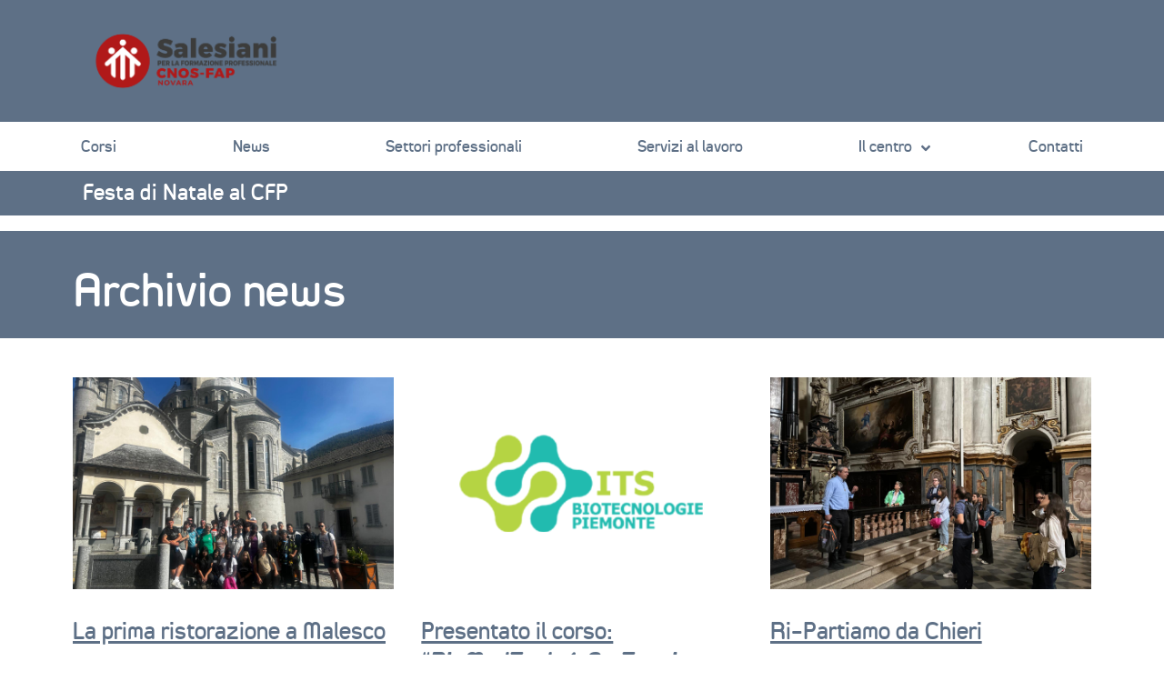

--- FILE ---
content_type: text/html; charset=UTF-8
request_url: https://novara.cnosfap.net/news/
body_size: 14080
content:
<!DOCTYPE html>
<html lang="it-IT" style="margin: 0 !important;">

<head>

    <meta charset="UTF-8">
    <meta name="viewport" content="width=device-width, initial-scale=1">
    <meta http-equiv="X-UA-Compatible" content="IE=edge">
    <title>News - CNOS-FAP Novara</title>
    <link rel="profile" href="http://gmpg.org/xfn/11">
    <link rel="stylesheet" href="https://stackpath.bootstrapcdn.com/bootstrap/4.5.0/css/bootstrap.min.css" integrity="sha384-9aIt2nRpC12Uk9gS9baDl411NQApFmC26EwAOH8WgZl5MYYxFfc+NcPb1dKGj7Sk" crossorigin="anonymous">

    <script src="https://code.jquery.com/jquery-3.4.1.min.js"></script>
    <script src="https://cdnjs.cloudflare.com/ajax/libs/popper.js/1.14.7/umd/popper.min.js"></script>

    <script src="https://novara.cnosfap.net/wp-content/themes/wp-cnosfap-child/assets/javascript/owl.carousel.min.js"></script>

    <meta name='robots' content='index, follow, max-image-preview:large, max-snippet:-1, max-video-preview:-1' />

	<!-- This site is optimized with the Yoast SEO plugin v20.9 - https://yoast.com/wordpress/plugins/seo/ -->
	<link rel="canonical" href="https://novara.cnosfap.net/news/" />
	<link rel="next" href="https://novara.cnosfap.net/news/page/2/" />
	<meta property="og:locale" content="it_IT" />
	<meta property="og:type" content="article" />
	<meta property="og:title" content="News - CNOS-FAP Novara" />
	<meta property="og:url" content="https://novara.cnosfap.net/news/" />
	<meta property="og:site_name" content="CNOS-FAP Novara" />
	<meta name="twitter:card" content="summary_large_image" />
	<script type="application/ld+json" class="yoast-schema-graph">{"@context":"https://schema.org","@graph":[{"@type":["WebPage","CollectionPage"],"@id":"https://novara.cnosfap.net/news/","url":"https://novara.cnosfap.net/news/","name":"News - CNOS-FAP Novara","isPartOf":{"@id":"https://novara.cnosfap.net/#website"},"datePublished":"2020-10-08T09:07:11+00:00","dateModified":"2023-02-20T16:25:29+00:00","breadcrumb":{"@id":"https://novara.cnosfap.net/news/#breadcrumb"},"inLanguage":"it-IT"},{"@type":"BreadcrumbList","@id":"https://novara.cnosfap.net/news/#breadcrumb","itemListElement":[{"@type":"ListItem","position":1,"name":"Home","item":"https://novara.cnosfap.net/"},{"@type":"ListItem","position":2,"name":"News"}]},{"@type":"WebSite","@id":"https://novara.cnosfap.net/#website","url":"https://novara.cnosfap.net/","name":"CNOS-FAP Novara","description":"Ecco un altro sito Cnosfap siti di Sede siti","potentialAction":[{"@type":"SearchAction","target":{"@type":"EntryPoint","urlTemplate":"https://novara.cnosfap.net/?s={search_term_string}"},"query-input":"required name=search_term_string"}],"inLanguage":"it-IT"}]}</script>
	<!-- / Yoast SEO plugin. -->


<meta property="og:image" content="https://novara.cnosfap.net/wp-content/uploads/sites/7/2025/10/1000096725-1-300x225.jpg"/><script type="text/javascript">
window._wpemojiSettings = {"baseUrl":"https:\/\/s.w.org\/images\/core\/emoji\/14.0.0\/72x72\/","ext":".png","svgUrl":"https:\/\/s.w.org\/images\/core\/emoji\/14.0.0\/svg\/","svgExt":".svg","source":{"concatemoji":"https:\/\/novara.cnosfap.net\/wp-includes\/js\/wp-emoji-release.min.js?ver=6.1.9"}};
/*! This file is auto-generated */
!function(e,a,t){var n,r,o,i=a.createElement("canvas"),p=i.getContext&&i.getContext("2d");function s(e,t){var a=String.fromCharCode,e=(p.clearRect(0,0,i.width,i.height),p.fillText(a.apply(this,e),0,0),i.toDataURL());return p.clearRect(0,0,i.width,i.height),p.fillText(a.apply(this,t),0,0),e===i.toDataURL()}function c(e){var t=a.createElement("script");t.src=e,t.defer=t.type="text/javascript",a.getElementsByTagName("head")[0].appendChild(t)}for(o=Array("flag","emoji"),t.supports={everything:!0,everythingExceptFlag:!0},r=0;r<o.length;r++)t.supports[o[r]]=function(e){if(p&&p.fillText)switch(p.textBaseline="top",p.font="600 32px Arial",e){case"flag":return s([127987,65039,8205,9895,65039],[127987,65039,8203,9895,65039])?!1:!s([55356,56826,55356,56819],[55356,56826,8203,55356,56819])&&!s([55356,57332,56128,56423,56128,56418,56128,56421,56128,56430,56128,56423,56128,56447],[55356,57332,8203,56128,56423,8203,56128,56418,8203,56128,56421,8203,56128,56430,8203,56128,56423,8203,56128,56447]);case"emoji":return!s([129777,127995,8205,129778,127999],[129777,127995,8203,129778,127999])}return!1}(o[r]),t.supports.everything=t.supports.everything&&t.supports[o[r]],"flag"!==o[r]&&(t.supports.everythingExceptFlag=t.supports.everythingExceptFlag&&t.supports[o[r]]);t.supports.everythingExceptFlag=t.supports.everythingExceptFlag&&!t.supports.flag,t.DOMReady=!1,t.readyCallback=function(){t.DOMReady=!0},t.supports.everything||(n=function(){t.readyCallback()},a.addEventListener?(a.addEventListener("DOMContentLoaded",n,!1),e.addEventListener("load",n,!1)):(e.attachEvent("onload",n),a.attachEvent("onreadystatechange",function(){"complete"===a.readyState&&t.readyCallback()})),(e=t.source||{}).concatemoji?c(e.concatemoji):e.wpemoji&&e.twemoji&&(c(e.twemoji),c(e.wpemoji)))}(window,document,window._wpemojiSettings);
</script>
<style type="text/css">
img.wp-smiley,
img.emoji {
	display: inline !important;
	border: none !important;
	box-shadow: none !important;
	height: 1em !important;
	width: 1em !important;
	margin: 0 0.07em !important;
	vertical-align: -0.1em !important;
	background: none !important;
	padding: 0 !important;
}
</style>
	<link rel='stylesheet' id='wp-block-library-css' href='https://novara.cnosfap.net/wp-includes/css/dist/block-library/style.min.css?ver=6.1.9' type='text/css' media='all' />
<link rel='stylesheet' id='classic-theme-styles-css' href='https://novara.cnosfap.net/wp-includes/css/classic-themes.min.css?ver=1' type='text/css' media='all' />
<style id='global-styles-inline-css' type='text/css'>
body{--wp--preset--color--black: #000000;--wp--preset--color--cyan-bluish-gray: #abb8c3;--wp--preset--color--white: #ffffff;--wp--preset--color--pale-pink: #f78da7;--wp--preset--color--vivid-red: #cf2e2e;--wp--preset--color--luminous-vivid-orange: #ff6900;--wp--preset--color--luminous-vivid-amber: #fcb900;--wp--preset--color--light-green-cyan: #7bdcb5;--wp--preset--color--vivid-green-cyan: #00d084;--wp--preset--color--pale-cyan-blue: #8ed1fc;--wp--preset--color--vivid-cyan-blue: #0693e3;--wp--preset--color--vivid-purple: #9b51e0;--wp--preset--gradient--vivid-cyan-blue-to-vivid-purple: linear-gradient(135deg,rgba(6,147,227,1) 0%,rgb(155,81,224) 100%);--wp--preset--gradient--light-green-cyan-to-vivid-green-cyan: linear-gradient(135deg,rgb(122,220,180) 0%,rgb(0,208,130) 100%);--wp--preset--gradient--luminous-vivid-amber-to-luminous-vivid-orange: linear-gradient(135deg,rgba(252,185,0,1) 0%,rgba(255,105,0,1) 100%);--wp--preset--gradient--luminous-vivid-orange-to-vivid-red: linear-gradient(135deg,rgba(255,105,0,1) 0%,rgb(207,46,46) 100%);--wp--preset--gradient--very-light-gray-to-cyan-bluish-gray: linear-gradient(135deg,rgb(238,238,238) 0%,rgb(169,184,195) 100%);--wp--preset--gradient--cool-to-warm-spectrum: linear-gradient(135deg,rgb(74,234,220) 0%,rgb(151,120,209) 20%,rgb(207,42,186) 40%,rgb(238,44,130) 60%,rgb(251,105,98) 80%,rgb(254,248,76) 100%);--wp--preset--gradient--blush-light-purple: linear-gradient(135deg,rgb(255,206,236) 0%,rgb(152,150,240) 100%);--wp--preset--gradient--blush-bordeaux: linear-gradient(135deg,rgb(254,205,165) 0%,rgb(254,45,45) 50%,rgb(107,0,62) 100%);--wp--preset--gradient--luminous-dusk: linear-gradient(135deg,rgb(255,203,112) 0%,rgb(199,81,192) 50%,rgb(65,88,208) 100%);--wp--preset--gradient--pale-ocean: linear-gradient(135deg,rgb(255,245,203) 0%,rgb(182,227,212) 50%,rgb(51,167,181) 100%);--wp--preset--gradient--electric-grass: linear-gradient(135deg,rgb(202,248,128) 0%,rgb(113,206,126) 100%);--wp--preset--gradient--midnight: linear-gradient(135deg,rgb(2,3,129) 0%,rgb(40,116,252) 100%);--wp--preset--duotone--dark-grayscale: url('#wp-duotone-dark-grayscale');--wp--preset--duotone--grayscale: url('#wp-duotone-grayscale');--wp--preset--duotone--purple-yellow: url('#wp-duotone-purple-yellow');--wp--preset--duotone--blue-red: url('#wp-duotone-blue-red');--wp--preset--duotone--midnight: url('#wp-duotone-midnight');--wp--preset--duotone--magenta-yellow: url('#wp-duotone-magenta-yellow');--wp--preset--duotone--purple-green: url('#wp-duotone-purple-green');--wp--preset--duotone--blue-orange: url('#wp-duotone-blue-orange');--wp--preset--font-size--small: 13px;--wp--preset--font-size--medium: 20px;--wp--preset--font-size--large: 36px;--wp--preset--font-size--x-large: 42px;--wp--preset--spacing--20: 0.44rem;--wp--preset--spacing--30: 0.67rem;--wp--preset--spacing--40: 1rem;--wp--preset--spacing--50: 1.5rem;--wp--preset--spacing--60: 2.25rem;--wp--preset--spacing--70: 3.38rem;--wp--preset--spacing--80: 5.06rem;}:where(.is-layout-flex){gap: 0.5em;}body .is-layout-flow > .alignleft{float: left;margin-inline-start: 0;margin-inline-end: 2em;}body .is-layout-flow > .alignright{float: right;margin-inline-start: 2em;margin-inline-end: 0;}body .is-layout-flow > .aligncenter{margin-left: auto !important;margin-right: auto !important;}body .is-layout-constrained > .alignleft{float: left;margin-inline-start: 0;margin-inline-end: 2em;}body .is-layout-constrained > .alignright{float: right;margin-inline-start: 2em;margin-inline-end: 0;}body .is-layout-constrained > .aligncenter{margin-left: auto !important;margin-right: auto !important;}body .is-layout-constrained > :where(:not(.alignleft):not(.alignright):not(.alignfull)){max-width: var(--wp--style--global--content-size);margin-left: auto !important;margin-right: auto !important;}body .is-layout-constrained > .alignwide{max-width: var(--wp--style--global--wide-size);}body .is-layout-flex{display: flex;}body .is-layout-flex{flex-wrap: wrap;align-items: center;}body .is-layout-flex > *{margin: 0;}:where(.wp-block-columns.is-layout-flex){gap: 2em;}.has-black-color{color: var(--wp--preset--color--black) !important;}.has-cyan-bluish-gray-color{color: var(--wp--preset--color--cyan-bluish-gray) !important;}.has-white-color{color: var(--wp--preset--color--white) !important;}.has-pale-pink-color{color: var(--wp--preset--color--pale-pink) !important;}.has-vivid-red-color{color: var(--wp--preset--color--vivid-red) !important;}.has-luminous-vivid-orange-color{color: var(--wp--preset--color--luminous-vivid-orange) !important;}.has-luminous-vivid-amber-color{color: var(--wp--preset--color--luminous-vivid-amber) !important;}.has-light-green-cyan-color{color: var(--wp--preset--color--light-green-cyan) !important;}.has-vivid-green-cyan-color{color: var(--wp--preset--color--vivid-green-cyan) !important;}.has-pale-cyan-blue-color{color: var(--wp--preset--color--pale-cyan-blue) !important;}.has-vivid-cyan-blue-color{color: var(--wp--preset--color--vivid-cyan-blue) !important;}.has-vivid-purple-color{color: var(--wp--preset--color--vivid-purple) !important;}.has-black-background-color{background-color: var(--wp--preset--color--black) !important;}.has-cyan-bluish-gray-background-color{background-color: var(--wp--preset--color--cyan-bluish-gray) !important;}.has-white-background-color{background-color: var(--wp--preset--color--white) !important;}.has-pale-pink-background-color{background-color: var(--wp--preset--color--pale-pink) !important;}.has-vivid-red-background-color{background-color: var(--wp--preset--color--vivid-red) !important;}.has-luminous-vivid-orange-background-color{background-color: var(--wp--preset--color--luminous-vivid-orange) !important;}.has-luminous-vivid-amber-background-color{background-color: var(--wp--preset--color--luminous-vivid-amber) !important;}.has-light-green-cyan-background-color{background-color: var(--wp--preset--color--light-green-cyan) !important;}.has-vivid-green-cyan-background-color{background-color: var(--wp--preset--color--vivid-green-cyan) !important;}.has-pale-cyan-blue-background-color{background-color: var(--wp--preset--color--pale-cyan-blue) !important;}.has-vivid-cyan-blue-background-color{background-color: var(--wp--preset--color--vivid-cyan-blue) !important;}.has-vivid-purple-background-color{background-color: var(--wp--preset--color--vivid-purple) !important;}.has-black-border-color{border-color: var(--wp--preset--color--black) !important;}.has-cyan-bluish-gray-border-color{border-color: var(--wp--preset--color--cyan-bluish-gray) !important;}.has-white-border-color{border-color: var(--wp--preset--color--white) !important;}.has-pale-pink-border-color{border-color: var(--wp--preset--color--pale-pink) !important;}.has-vivid-red-border-color{border-color: var(--wp--preset--color--vivid-red) !important;}.has-luminous-vivid-orange-border-color{border-color: var(--wp--preset--color--luminous-vivid-orange) !important;}.has-luminous-vivid-amber-border-color{border-color: var(--wp--preset--color--luminous-vivid-amber) !important;}.has-light-green-cyan-border-color{border-color: var(--wp--preset--color--light-green-cyan) !important;}.has-vivid-green-cyan-border-color{border-color: var(--wp--preset--color--vivid-green-cyan) !important;}.has-pale-cyan-blue-border-color{border-color: var(--wp--preset--color--pale-cyan-blue) !important;}.has-vivid-cyan-blue-border-color{border-color: var(--wp--preset--color--vivid-cyan-blue) !important;}.has-vivid-purple-border-color{border-color: var(--wp--preset--color--vivid-purple) !important;}.has-vivid-cyan-blue-to-vivid-purple-gradient-background{background: var(--wp--preset--gradient--vivid-cyan-blue-to-vivid-purple) !important;}.has-light-green-cyan-to-vivid-green-cyan-gradient-background{background: var(--wp--preset--gradient--light-green-cyan-to-vivid-green-cyan) !important;}.has-luminous-vivid-amber-to-luminous-vivid-orange-gradient-background{background: var(--wp--preset--gradient--luminous-vivid-amber-to-luminous-vivid-orange) !important;}.has-luminous-vivid-orange-to-vivid-red-gradient-background{background: var(--wp--preset--gradient--luminous-vivid-orange-to-vivid-red) !important;}.has-very-light-gray-to-cyan-bluish-gray-gradient-background{background: var(--wp--preset--gradient--very-light-gray-to-cyan-bluish-gray) !important;}.has-cool-to-warm-spectrum-gradient-background{background: var(--wp--preset--gradient--cool-to-warm-spectrum) !important;}.has-blush-light-purple-gradient-background{background: var(--wp--preset--gradient--blush-light-purple) !important;}.has-blush-bordeaux-gradient-background{background: var(--wp--preset--gradient--blush-bordeaux) !important;}.has-luminous-dusk-gradient-background{background: var(--wp--preset--gradient--luminous-dusk) !important;}.has-pale-ocean-gradient-background{background: var(--wp--preset--gradient--pale-ocean) !important;}.has-electric-grass-gradient-background{background: var(--wp--preset--gradient--electric-grass) !important;}.has-midnight-gradient-background{background: var(--wp--preset--gradient--midnight) !important;}.has-small-font-size{font-size: var(--wp--preset--font-size--small) !important;}.has-medium-font-size{font-size: var(--wp--preset--font-size--medium) !important;}.has-large-font-size{font-size: var(--wp--preset--font-size--large) !important;}.has-x-large-font-size{font-size: var(--wp--preset--font-size--x-large) !important;}
.wp-block-navigation a:where(:not(.wp-element-button)){color: inherit;}
:where(.wp-block-columns.is-layout-flex){gap: 2em;}
.wp-block-pullquote{font-size: 1.5em;line-height: 1.6;}
</style>
<link rel='stylesheet' id='owl-css-css' href='https://novara.cnosfap.net/wp-content/themes/wp-cnosfap-child/assets/css/owl.carousel.min.css?ver=6.1.9' type='text/css' media='all' />
<link rel='stylesheet' id='owl-theme-css-css' href='https://novara.cnosfap.net/wp-content/themes/wp-cnosfap-child/assets/css/owl.theme.default.min.css?ver=6.1.9' type='text/css' media='all' />
<link rel='stylesheet' id='parent-style-css' href='https://novara.cnosfap.net/wp-content/themes/wp-cnosfap-child/style.css?ver=6.1.9' type='text/css' media='all' />
<link rel='stylesheet' id='elementor-icons-css' href='https://novara.cnosfap.net/wp-content/plugins/elementor/assets/lib/eicons/css/elementor-icons.min.css?ver=5.18.0' type='text/css' media='all' />
<link rel='stylesheet' id='elementor-frontend-legacy-css' href='https://novara.cnosfap.net/wp-content/uploads/sites/7/elementor/css/custom-frontend-legacy.min.css?ver=3.11.2' type='text/css' media='all' />
<link rel='stylesheet' id='elementor-frontend-css' href='https://novara.cnosfap.net/wp-content/uploads/sites/7/elementor/css/custom-frontend.min.css?ver=1678182418' type='text/css' media='all' />
<link rel='stylesheet' id='swiper-css' href='https://novara.cnosfap.net/wp-content/plugins/elementor/assets/lib/swiper/css/swiper.min.css?ver=5.3.6' type='text/css' media='all' />
<link rel='stylesheet' id='elementor-post-8-css' href='https://novara.cnosfap.net/wp-content/uploads/sites/7/elementor/css/post-8.css?ver=1678182418' type='text/css' media='all' />
<link rel='stylesheet' id='elementor-pro-css' href='https://novara.cnosfap.net/wp-content/uploads/sites/7/elementor/css/custom-pro-frontend.min.css?ver=1678182418' type='text/css' media='all' />
<link rel='stylesheet' id='elementor-post-190-css' href='https://novara.cnosfap.net/wp-content/uploads/sites/7/elementor/css/post-190.css?ver=1678190026' type='text/css' media='all' />
<link rel='stylesheet' id='dashicons-css' href='https://novara.cnosfap.net/wp-includes/css/dashicons.min.css?ver=6.1.9' type='text/css' media='all' />
<link rel='stylesheet' id='toolset-select2-css-css' href='https://novara.cnosfap.net/wp-content/plugins/cred-frontend-editor/vendor/toolset/toolset-common/res/lib/select2/select2.css?ver=6.1.9' type='text/css' media='screen' />
<link rel='stylesheet' id='google-fonts-1-css' href='https://fonts.googleapis.com/css?family=Roboto%3A100%2C100italic%2C200%2C200italic%2C300%2C300italic%2C400%2C400italic%2C500%2C500italic%2C600%2C600italic%2C700%2C700italic%2C800%2C800italic%2C900%2C900italic%7CRoboto+Slab%3A100%2C100italic%2C200%2C200italic%2C300%2C300italic%2C400%2C400italic%2C500%2C500italic%2C600%2C600italic%2C700%2C700italic%2C800%2C800italic%2C900%2C900italic&#038;display=auto&#038;ver=6.1.9' type='text/css' media='all' />
<link rel="preconnect" href="https://fonts.gstatic.com/" crossorigin><script type='text/javascript' src='https://novara.cnosfap.net/wp-content/plugins/cred-frontend-editor/vendor/toolset/common-es/public/toolset-common-es-frontend.js?ver=164000' id='toolset-common-es-frontend-js'></script>
<script type='text/javascript' src='https://novara.cnosfap.net/wp-includes/js/jquery/jquery.min.js?ver=3.6.1' id='jquery-core-js'></script>
<script type='text/javascript' src='https://novara.cnosfap.net/wp-includes/js/jquery/jquery-migrate.min.js?ver=3.3.2' id='jquery-migrate-js'></script>
<script type='text/javascript' src='https://novara.cnosfap.net/wp-content/themes/wp-cnosfap-child/assets/javascript/script.js?ver=6.1.9' id='wpbs-custom-script-js'></script>
<link rel="https://api.w.org/" href="https://novara.cnosfap.net/wp-json/" /><link rel="EditURI" type="application/rsd+xml" title="RSD" href="https://novara.cnosfap.net/xmlrpc.php?rsd" />
<link rel="wlwmanifest" type="application/wlwmanifest+xml" href="https://novara.cnosfap.net/wp-includes/wlwmanifest.xml" />
<meta name="generator" content="WordPress 6.1.9" />
<!-- Matomo -->
<script>
  var _paq = window._paq = window._paq || [];
  /* tracker methods like "setCustomDimension" should be called before "trackPageView" */
  _paq.push(['trackPageView']);
  _paq.push(['enableLinkTracking']);
  (function() {
    var u="//analytics.digiko.tech/";
    _paq.push(['setTrackerUrl', u+'matomo.php']);
    _paq.push(['setSiteId', '25']);
    var d=document, g=d.createElement('script'), s=d.getElementsByTagName('script')[0];
    g.async=true; g.src=u+'matomo.js'; s.parentNode.insertBefore(g,s);
  })();
</script>
<!-- End Matomo Code -->
<meta name="generator" content="Elementor 3.11.2; settings: css_print_method-external, google_font-enabled, font_display-auto">
<link rel="icon" href="https://novara.cnosfap.net/wp-content/uploads/sites/7/2022/03/Nova-512x512-1-150x150.png" sizes="32x32" />
<link rel="icon" href="https://novara.cnosfap.net/wp-content/uploads/sites/7/2022/03/Nova-512x512-1-300x300.png" sizes="192x192" />
<link rel="apple-touch-icon" href="https://novara.cnosfap.net/wp-content/uploads/sites/7/2022/03/Nova-512x512-1-300x300.png" />
<meta name="msapplication-TileImage" content="https://novara.cnosfap.net/wp-content/uploads/sites/7/2022/03/Nova-512x512-1-300x300.png" />
    <link rel="stylesheet" type="text/css" href="https://cdn.jsdelivr.net/npm/cookieconsent@3/build/cookieconsent.min.css" />

</head>

<body id="cfp-color" class="blog elementor-default elementor-template-full-width elementor-kit-8 elementor-page-190">
        <style>

        .container-fluid.sticky .menu-principale .first-menu ul.sub-menu,
        #cfp-color .btn-primary, 
        #cfp-color #menu.sticky, 
        #cfp-color .bg-fucsia, 
        #cfp-color #header {
            background-color:  #5E7086; 
        }

        #menu .sticky {
            z-index: 5;
            background-color: #9D5380;
            padding: 10px 0px;
            display: block !important;
            position: fixed;
            top: 0;
            animation: smoothScroll 0.5s forwards;
        }

        @keyframes smoothScroll {
            0% {
                transform: translateY(-90px);
            }

            100% {
                transform: translateY(0px);
            }
        }

        .owl-carousel-news a:hover {
            color: white;
            text-decoration: underline;
        }

        .bg-blue {
            background-color: #5E7086;
        }

        @media (min-width: 992px){

            .container, .container-lg, .container-md, .container-sm, .container-xl {
                max-width: 1140px;
            }

        }
		
		#menu-logo img
		{
			max-height: 100px;
		}

    </style>

    <section id="header" class="container-fluid pt-md-3 pt-2 mb-4 mb-lg-0">
        <div class="container">
            <div class="row">


                <div class="col mb-lg-3">
                    <div class="row">
                        <div class="col">
                            <a href="https://novara.cnosfap.net/">
                                <img class="img-fluid" style="max-height: 100px" src="https://novara.cnosfap.net/wp-content/uploads/sites/7/2025/10/Logo_salesiani_Cnos-fap_Novara_Poli_Orizz_Pos.png" alt="">
                            </a>
                        </div>

                    </div>
                    <div class="row">
                        <div class="col-2 p-0 d-block d-lg-none align-self-center">
                            <div onclick="openNav()" class="d-block d-lg-none tasto-menu-mobile"><img class="img-fluid img-menu-mobile" src="https://novara.cnosfap.net/wp-content/themes/wp-cnosfap-child/assets/img/menu.svg" alt=""></div>
                        </div>
                        <div class="d-lg-none col-5 align-self-end">
                            <img class="img-fluid" src="https://novara.cnosfap.net/wp-content/uploads/sites/7/2022/04/LOGO-OMINI.png" alt="">
                        </div>
                    </div>

                </div>


            </div>
        </div>
    </section>
    <section id="menu" class="container-fluid">
        <div class="container">
            <div class="row">
                <div id="menu-logo" class="align-self-center d-none">
                    <a href="https://novara.cnosfap.net/">
                        <img class="img-fluid" src="https://novara.cnosfap.net/wp-content/uploads/sites/7/2025/10/Logo_salesiani_Cnos-fap_Novara_Poli_Orizz_Pos.png" alt="">
                    </a>
                </div>
                <div id="menu-panino-mobile" class="col-6 d-none text-right">
                    <div onclick="openNav()" class="d-block d-lg-none tasto-menu-mobile"><img class="img-fluid img-menu-mobile-sticky" src="https://novara.cnosfap.net/wp-content/themes/wp-cnosfap-child/assets/img/menu.svg" alt=""></div>
                </div>
                <div id="menu-princ" class="align-self-center col-12 d-none d-lg-block">
                    <ul id="menu-menu-principale" class="menu-principale py-3 blue size-20 px-1"><li id="menu-item-26" class="menu-item menu-item-type-custom menu-item-object-custom menu-item-26"><a target="_blank" rel="noopener" href="https://piemonte.cnosfap.net/#novara/tutti/tutti">Corsi</a></li>
<li id="menu-item-196" class="menu-item menu-item-type-post_type menu-item-object-page current-menu-item page_item page-item-193 current_page_item current_page_parent menu-item-196"><a href="https://novara.cnosfap.net/news/" aria-current="page">News</a></li>
<li id="menu-item-255" class="menu-item menu-item-type-post_type menu-item-object-page menu-item-255"><a href="https://novara.cnosfap.net/settori-professionali/">Settori professionali</a></li>
<li id="menu-item-1112" class="menu-item menu-item-type-post_type menu-item-object-page menu-item-1112"><a href="https://novara.cnosfap.net/servizi-al-lavoro/">Servizi al lavoro</a></li>
<li id="menu-item-171" class="first-menu menu-1 menu-item menu-item-type-post_type menu-item-object-page menu-item-has-children menu-item-171"><a href="https://novara.cnosfap.net/pagina-di-esempio/">Il centro</a>
<ul class="sub-menu">
	<li id="menu-item-389" class="menu-item menu-item-type-post_type menu-item-object-page menu-item-389"><a href="https://novara.cnosfap.net/progetto-educativo/">Progetto educativo</a></li>
	<li id="menu-item-2577" class="menu-item menu-item-type-post_type menu-item-object-page menu-item-2577"><a href="https://novara.cnosfap.net/focus-orientamento/">Orientamento</a></li>
	<li id="menu-item-388" class="menu-item menu-item-type-post_type menu-item-object-page menu-item-388"><a href="https://novara.cnosfap.net/qualita-e-accreditamento/">Qualità e accreditamento</a></li>
	<li id="menu-item-387" class="first-menu menu-1 position-relative menu-item menu-item-type-post_type menu-item-object-page menu-item-387"><a href="https://novara.cnosfap.net/extra/">Extra</a></li>
</ul>
</li>
<li id="menu-item-283" class="menu-item menu-item-type-post_type menu-item-object-page menu-item-283"><a href="https://novara.cnosfap.net/contatti/">Contatti</a></li>
</ul>                </div>


            </div>
        </div>

    </section>

    <section id="menu-mobile">

        <div class="col-12 d-block d-lg-none">
            <div id="myNav" class="overlay">
                <a href="javascript:void(0)" id="closebtn" class="closebtn" onclick="closeNav()">&times;</a>
                <div class="overlay-content">
                    <div id="mobile-main-nav" class="navbar-collapse justify-content-end"><ul id="menu-menu-principale-1" class="menu"><li class="menu-item menu-item-type-custom menu-item-object-custom menu-item-26"><a target="_blank" rel="noopener" href="https://piemonte.cnosfap.net/#novara/tutti/tutti">Corsi</a></li>
<li class="menu-item menu-item-type-post_type menu-item-object-page current-menu-item page_item page-item-193 current_page_item current_page_parent menu-item-196"><a href="https://novara.cnosfap.net/news/" aria-current="page">News</a></li>
<li class="menu-item menu-item-type-post_type menu-item-object-page menu-item-255"><a href="https://novara.cnosfap.net/settori-professionali/">Settori professionali</a></li>
<li class="menu-item menu-item-type-post_type menu-item-object-page menu-item-1112"><a href="https://novara.cnosfap.net/servizi-al-lavoro/">Servizi al lavoro</a></li>
<li class="first-menu menu-1 menu-item menu-item-type-post_type menu-item-object-page menu-item-has-children menu-item-171"><a href="https://novara.cnosfap.net/pagina-di-esempio/">Il centro</a>
<ul class="sub-menu">
	<li class="menu-item menu-item-type-post_type menu-item-object-page menu-item-389"><a href="https://novara.cnosfap.net/progetto-educativo/">Progetto educativo</a></li>
	<li class="menu-item menu-item-type-post_type menu-item-object-page menu-item-2577"><a href="https://novara.cnosfap.net/focus-orientamento/">Orientamento</a></li>
	<li class="menu-item menu-item-type-post_type menu-item-object-page menu-item-388"><a href="https://novara.cnosfap.net/qualita-e-accreditamento/">Qualità e accreditamento</a></li>
	<li class="first-menu menu-1 position-relative menu-item menu-item-type-post_type menu-item-object-page menu-item-387"><a href="https://novara.cnosfap.net/extra/">Extra</a></li>
</ul>
</li>
<li class="menu-item menu-item-type-post_type menu-item-object-page menu-item-283"><a href="https://novara.cnosfap.net/contatti/">Contatti</a></li>
</ul></div>                </div>
            </div>
        </div>
    </section>

    <section class="container-fluid bg-blue mb-3 d-none d-lg-block">
        <div class="container p-0 px-xl-3">
            <div class="raw">
                <div class="col-12 size-28 white py-2 px-1">
                    <div class="owl-carousel owl-carousel-news owl-theme">
                        
                            <p class="m-0 pb-1"><a class="white" href="https://novara.cnosfap.net/2025/12/20/festa-di-natale-al-cfp/"> Festa di Natale al CFP</a> </p>

                        
                            <p class="m-0 pb-1"><a class="white" href="https://novara.cnosfap.net/2025/12/20/buon-natale/"> Buon Natale!</a> </p>

                        
                            <p class="m-0 pb-1"><a class="white" href="https://novara.cnosfap.net/2025/12/20/iscrizioni-per-lanno-formativo-2026-2027/"> Iscrizioni per l&#8217;anno formativo 2026-2027</a> </p>

                        
                    </div>
                </div>
            </div>
        </div>
    </section>

    <script>
        function openNav() {
            document.getElementById("myNav").style.width = "100%";
            document.getElementById("closebtn").style.animation = "fadeIn 5s";

        }


        function closeNav() {
            document.getElementById("myNav").style.width = "0";
            document.getElementById("closebtn").style.animation = "none";

        }


        $(window).scroll(function() {

            var header = $('#menu');
            var header_logo = $('#menu-logo');
            var header_menu = $('#menu-princ');
            var header_menu_panino_mobile = $('#menu-panino-mobile');
            scroll = $(window).scrollTop();

            if (scroll >= 260) {
                header.addClass('sticky');
                header_logo.removeClass('d-none');
                header_logo.addClass('d-lg-block');
                header_logo.addClass('col-6');
                header_menu.removeClass('col-12');
                header_menu.addClass('col-9');
                header_menu_panino_mobile.removeClass('d-none');
                header_menu_panino_mobile.addClass('d-block');
            } else {
                header.removeClass('sticky');
                header_logo.addClass('d-none');
                header_logo.removeClass('d-lg-block');
                header_logo.removeClass('col-6');
                header_menu.addClass('col-12');
                header_menu.removeClass('col-9');
                header_menu_panino_mobile.addClass('d-none');
                header_menu_panino_mobile.removeClass('d-block');
            }
        });

        $('.owl-carousel-news').owlCarousel({
            items:1,
            loop: true,
            margin:10,
            nav: false,
            dots: false,
            responsiveClass: true,
            autoplay: true,
            smartSpeed: 1000,
            autoplayTimeout:4500,
            responsive: {
                0: {
                    items: 1,
                },
                600: {
                    items: 1,
                },
                1000: {
                    items: 1,
                }
            }
        })
    </script>		<div data-elementor-type="archive" data-elementor-id="190" class="elementor elementor-190 elementor-location-archive">
					<div class="elementor-section-wrap">
								<section class="elementor-section elementor-top-section elementor-element elementor-element-91136ce elementor-section-stretched elementor-section-boxed elementor-section-height-default elementor-section-height-default" data-id="91136ce" data-element_type="section" data-settings="{&quot;stretch_section&quot;:&quot;section-stretched&quot;,&quot;background_background&quot;:&quot;classic&quot;}">
						<div class="elementor-container elementor-column-gap-default">
							<div class="elementor-row">
					<div class="elementor-column elementor-col-100 elementor-top-column elementor-element elementor-element-ca4ba4d" data-id="ca4ba4d" data-element_type="column">
			<div class="elementor-column-wrap elementor-element-populated">
							<div class="elementor-widget-wrap">
						<div class="elementor-element elementor-element-ee82556 elementor-widget elementor-widget-heading" data-id="ee82556" data-element_type="widget" data-widget_type="heading.default">
				<div class="elementor-widget-container">
			<h2 class="elementor-heading-title elementor-size-xxl">Archivio news</h2>		</div>
				</div>
						</div>
					</div>
		</div>
								</div>
					</div>
		</section>
				<section class="elementor-section elementor-top-section elementor-element elementor-element-8965051 elementor-section-boxed elementor-section-height-default elementor-section-height-default" data-id="8965051" data-element_type="section">
						<div class="elementor-container elementor-column-gap-default">
							<div class="elementor-row">
					<div class="elementor-column elementor-col-100 elementor-top-column elementor-element elementor-element-4e2afe0" data-id="4e2afe0" data-element_type="column">
			<div class="elementor-column-wrap elementor-element-populated">
							<div class="elementor-widget-wrap">
						<div class="elementor-element elementor-element-ab0d4ad elementor-grid-3 elementor-grid-tablet-2 elementor-grid-mobile-1 elementor-posts--thumbnail-top elementor-widget elementor-widget-archive-posts" data-id="ab0d4ad" data-element_type="widget" data-settings="{&quot;archive_classic_row_gap&quot;:{&quot;unit&quot;:&quot;px&quot;,&quot;size&quot;:50,&quot;sizes&quot;:[]},&quot;archive_classic_columns&quot;:&quot;3&quot;,&quot;archive_classic_columns_tablet&quot;:&quot;2&quot;,&quot;archive_classic_columns_mobile&quot;:&quot;1&quot;,&quot;archive_classic_row_gap_tablet&quot;:{&quot;unit&quot;:&quot;px&quot;,&quot;size&quot;:&quot;&quot;,&quot;sizes&quot;:[]},&quot;archive_classic_row_gap_mobile&quot;:{&quot;unit&quot;:&quot;px&quot;,&quot;size&quot;:&quot;&quot;,&quot;sizes&quot;:[]},&quot;pagination_type&quot;:&quot;numbers&quot;}" data-widget_type="archive-posts.archive_classic">
				<div class="elementor-widget-container">
					<div class="elementor-posts-container elementor-posts elementor-posts--skin-classic elementor-grid">
				<article class="elementor-post elementor-grid-item post-2544 post type-post status-publish format-standard has-post-thumbnail sticky hentry category-bottom-news category-senza-categoria category-top-news tag-cfp tag-cfpnovara tag-novara tag-prima-ristorazione tag-ristorazione">
				<a class="elementor-post__thumbnail__link" href="https://novara.cnosfap.net/2025/10/06/la-prima-ristorazione-a-malesco/" >
			<div class="elementor-post__thumbnail"><img width="1600" height="1200" src="https://novara.cnosfap.net/wp-content/uploads/sites/7/2025/10/1000096725-1.jpg" class="attachment-full size-full wp-image-2547" alt="" loading="lazy" /></div>
		</a>
				<div class="elementor-post__text">
				<h3 class="elementor-post__title">
			<a href="https://novara.cnosfap.net/2025/10/06/la-prima-ristorazione-a-malesco/" >
				La prima ristorazione a Malesco			</a>
		</h3>
				<div class="elementor-post__meta-data">
					<span class="elementor-post-date">
			6 Ottobre 2025		</span>
				</div>
				<div class="elementor-post__excerpt">
			<p>Il 17 settembre, dopo aver sistemato le valigie all’interno delle varie camerate, i ragazzi sono partiti alla volta di Re. Durante il tragitto, guidati dalla</p>
		</div>
					<a class="elementor-post__read-more" href="https://novara.cnosfap.net/2025/10/06/la-prima-ristorazione-a-malesco/" >
				Leggi tutto			</a>
				</div>
				</article>
				<article class="elementor-post elementor-grid-item post-2533 post type-post status-publish format-standard has-post-thumbnail sticky hentry category-top-news">
				<a class="elementor-post__thumbnail__link" href="https://novara.cnosfap.net/2025/09/29/presentato-il-corso-biomedtech-4-0-tecnico-superiore-per-la-progettazione-produzione-collaudo-e-manutenzione-di-apparecchi-e-dispositivi-biomedicali-diagnostici-terapeutici-e-ri/" >
			<div class="elementor-post__thumbnail"><img width="1173" height="761" src="https://novara.cnosfap.net/wp-content/uploads/sites/7/2025/09/logo-margin-1.png" class="attachment-full size-full wp-image-2534" alt="" loading="lazy" /></div>
		</a>
				<div class="elementor-post__text">
				<h3 class="elementor-post__title">
			<a href="https://novara.cnosfap.net/2025/09/29/presentato-il-corso-biomedtech-4-0-tecnico-superiore-per-la-progettazione-produzione-collaudo-e-manutenzione-di-apparecchi-e-dispositivi-biomedicali-diagnostici-terapeutici-e-ri/" >
				Presentato il corso: <strong><em>“BioMedTech 4.0 – Tecnico Superiore per la progettazione, produzione, collaudo e manutenzione di apparecchi e dispositivi biomedicali diagnostici, terapeutici e riabilitativi e impianti biotecnologici”.</em></strong>			</a>
		</h3>
				<div class="elementor-post__meta-data">
					<span class="elementor-post-date">
			29 Settembre 2025		</span>
				</div>
				<div class="elementor-post__excerpt">
			<p>La FondazioneITS Academy Biotecnologie Piemonte ha presentato il corso “BioMedTech 4.0 – Tecnico Superiore per la progettazione, produzione, collaudo e manutenzione di apparecchi e dispositivi</p>
		</div>
					<a class="elementor-post__read-more" href="https://novara.cnosfap.net/2025/09/29/presentato-il-corso-biomedtech-4-0-tecnico-superiore-per-la-progettazione-produzione-collaudo-e-manutenzione-di-apparecchi-e-dispositivi-biomedicali-diagnostici-terapeutici-e-ri/" >
				Leggi tutto			</a>
				</div>
				</article>
				<article class="elementor-post elementor-grid-item post-2528 post type-post status-publish format-standard has-post-thumbnail sticky hentry category-bottom-news category-top-news tag-50 tag-cfp tag-chieri tag-inizio-anno">
				<a class="elementor-post__thumbnail__link" href="https://novara.cnosfap.net/2025/09/29/ri-partiamo-da-chieri/" >
			<div class="elementor-post__thumbnail"><img width="1600" height="1200" src="https://novara.cnosfap.net/wp-content/uploads/sites/7/2025/09/Seminario.jpg" class="attachment-full size-full wp-image-2529" alt="" loading="lazy" /></div>
		</a>
				<div class="elementor-post__text">
				<h3 class="elementor-post__title">
			<a href="https://novara.cnosfap.net/2025/09/29/ri-partiamo-da-chieri/" >
				Ri-Partiamo da Chieri			</a>
		</h3>
				<div class="elementor-post__meta-data">
					<span class="elementor-post-date">
			29 Settembre 2025		</span>
				</div>
				<div class="elementor-post__excerpt">
			<p>Il 1° settembre ’25 il personale del CFP di Novara si è riunito in una giornata di spiritualità a Chieri. Gli insegnanti, guidati da don</p>
		</div>
					<a class="elementor-post__read-more" href="https://novara.cnosfap.net/2025/09/29/ri-partiamo-da-chieri/" >
				Leggi tutto			</a>
				</div>
				</article>
				<article class="elementor-post elementor-grid-item post-2506 post type-post status-publish format-standard has-post-thumbnail sticky hentry category-bottom-news category-cnos-fap-piemonte category-corsi-novara category-corsi-per-adulti category-corsi-per-ragazzi category-news-piemonte category-senza-categoria category-top-news">
				<a class="elementor-post__thumbnail__link" href="https://novara.cnosfap.net/2025/06/10/green-is-now-2025-cnos%e2%80%91fap-novara-porta-sostenibilita-e-gusto-a-torino/" >
			<div class="elementor-post__thumbnail"><img width="1599" height="899" src="https://novara.cnosfap.net/wp-content/uploads/sites/7/2025/06/WhatsApp-Image-2025-05-30-at-11.41.17.jpeg" class="attachment-full size-full wp-image-2507" alt="" loading="lazy" /></div>
		</a>
				<div class="elementor-post__text">
				<h3 class="elementor-post__title">
			<a href="https://novara.cnosfap.net/2025/06/10/green-is-now-2025-cnos%e2%80%91fap-novara-porta-sostenibilita-e-gusto-a-torino/" >
				GREEN IS NOW 2025 &#8211; CNOS‑FAP Novara porta sostenibilità e gusto a Torino			</a>
		</h3>
				<div class="elementor-post__meta-data">
					<span class="elementor-post-date">
			10 Giugno 2025		</span>
				</div>
				<div class="elementor-post__excerpt">
			<p>Torino, 31 maggio 2025 – Si è tenuto presso Green Pea, nello spazio The Place, l’evento Green Is Now 2025, organizzato da CNOS‑FAP Piemonte. Hanno</p>
		</div>
					<a class="elementor-post__read-more" href="https://novara.cnosfap.net/2025/06/10/green-is-now-2025-cnos%e2%80%91fap-novara-porta-sostenibilita-e-gusto-a-torino/" >
				Leggi tutto			</a>
				</div>
				</article>
				<article class="elementor-post elementor-grid-item post-2472 post type-post status-publish format-standard has-post-thumbnail sticky hentry category-bottom-news category-corsi-novara category-corsi-per-adulti category-top-news">
				<a class="elementor-post__thumbnail__link" href="https://novara.cnosfap.net/2025/04/11/mani-in-pasta-e-sorrisi-i-nuovi-corsi-di-cucina-sono-iniziati/" >
			<div class="elementor-post__thumbnail"><img width="2048" height="1536" src="https://novara.cnosfap.net/wp-content/uploads/sites/7/2025/04/WhatsApp-Image-2025-04-11-at-09.48.11.jpeg" class="attachment-full size-full wp-image-2473" alt="" loading="lazy" /></div>
		</a>
				<div class="elementor-post__text">
				<h3 class="elementor-post__title">
			<a href="https://novara.cnosfap.net/2025/04/11/mani-in-pasta-e-sorrisi-i-nuovi-corsi-di-cucina-sono-iniziati/" >
				Mani in pasta e sorrisi: i nuovi corsi di cucina sono iniziati!			</a>
		</h3>
				<div class="elementor-post__meta-data">
					<span class="elementor-post-date">
			11 Aprile 2025		</span>
				</div>
				<div class="elementor-post__excerpt">
			<p>Il CNOS-FAP di Novara ha lanciato due nuovi corsi di cucina da metà marzo, entrambi con lo stesso programma e pensati per chi ama cucinare.</p>
		</div>
					<a class="elementor-post__read-more" href="https://novara.cnosfap.net/2025/04/11/mani-in-pasta-e-sorrisi-i-nuovi-corsi-di-cucina-sono-iniziati/" >
				Leggi tutto			</a>
				</div>
				</article>
				<article class="elementor-post elementor-grid-item post-2628 post type-post status-publish format-standard has-post-thumbnail hentry category-bottom-news category-corsi-novara category-corsi-per-adulti category-corsi-per-ragazzi category-top-news">
				<a class="elementor-post__thumbnail__link" href="https://novara.cnosfap.net/2025/12/20/festa-di-natale-al-cfp/" >
			<div class="elementor-post__thumbnail"><img width="1200" height="1600" src="https://novara.cnosfap.net/wp-content/uploads/sites/7/2025/12/b70ff7d5-e5ea-4f74-a680-ef4c1302c142.jpg" class="attachment-full size-full wp-image-2629" alt="" loading="lazy" /></div>
		</a>
				<div class="elementor-post__text">
				<h3 class="elementor-post__title">
			<a href="https://novara.cnosfap.net/2025/12/20/festa-di-natale-al-cfp/" >
				Festa di Natale al CFP			</a>
		</h3>
				<div class="elementor-post__meta-data">
					<span class="elementor-post-date">
			20 Dicembre 2025		</span>
				</div>
				<div class="elementor-post__excerpt">
			<p>Anche i ragazzi del CFP di Novara hanno festeggiato il Natale tutti insieme. La giornata èiniziata come di consueto con il buongiorno tenuto da don</p>
		</div>
					<a class="elementor-post__read-more" href="https://novara.cnosfap.net/2025/12/20/festa-di-natale-al-cfp/" >
				Leggi tutto			</a>
				</div>
				</article>
				<article class="elementor-post elementor-grid-item post-2621 post type-post status-publish format-standard has-post-thumbnail hentry category-bottom-news category-corsi-novara category-corsi-per-adulti category-corsi-per-ragazzi category-top-news">
				<a class="elementor-post__thumbnail__link" href="https://novara.cnosfap.net/2025/12/20/buon-natale/" >
			<div class="elementor-post__thumbnail"><img width="1080" height="1350" src="https://novara.cnosfap.net/wp-content/uploads/sites/7/2025/12/4c5a2b84-f884-4577-aa58-fc0516cbb600.jpg" class="attachment-full size-full wp-image-2622" alt="" loading="lazy" /></div>
		</a>
				<div class="elementor-post__text">
				<h3 class="elementor-post__title">
			<a href="https://novara.cnosfap.net/2025/12/20/buon-natale/" >
				Buon Natale!			</a>
		</h3>
				<div class="elementor-post__meta-data">
					<span class="elementor-post-date">
			20 Dicembre 2025		</span>
				</div>
				<div class="elementor-post__excerpt">
			<p>Il CNOS-FAP di Novara, Direzione, formatori, collaboratori augurano a tutti un Buon Natale e un Sereno 2026! Il Centro resterà chiuso da lunedì 22 dicembre</p>
		</div>
					<a class="elementor-post__read-more" href="https://novara.cnosfap.net/2025/12/20/buon-natale/" >
				Leggi tutto			</a>
				</div>
				</article>
				<article class="elementor-post elementor-grid-item post-2616 post type-post status-publish format-standard has-post-thumbnail hentry category-bottom-news category-corsi-novara category-corsi-per-ragazzi category-top-news">
				<a class="elementor-post__thumbnail__link" href="https://novara.cnosfap.net/2025/12/20/iscrizioni-per-lanno-formativo-2026-2027/" >
			<div class="elementor-post__thumbnail"><img width="1241" height="1754" src="https://novara.cnosfap.net/wp-content/uploads/sites/7/2025/10/Novara_A4_OpenDay_25_26_page-0001.jpg" class="attachment-full size-full wp-image-2553" alt="" loading="lazy" /></div>
		</a>
				<div class="elementor-post__text">
				<h3 class="elementor-post__title">
			<a href="https://novara.cnosfap.net/2025/12/20/iscrizioni-per-lanno-formativo-2026-2027/" >
				Iscrizioni per l&#8217;anno formativo 2026-2027			</a>
		</h3>
				<div class="elementor-post__meta-data">
					<span class="elementor-post-date">
			20 Dicembre 2025		</span>
				</div>
				<div class="elementor-post__excerpt">
			<p>Dal 13 gennaio al 14 febbraio 2026 saranno aperte le iscrizioni alle prime classi per l&#8217;anno scolastico 2026/2027. Le domande potranno essere presentate online, attraverso</p>
		</div>
					<a class="elementor-post__read-more" href="https://novara.cnosfap.net/2025/12/20/iscrizioni-per-lanno-formativo-2026-2027/" >
				Leggi tutto			</a>
				</div>
				</article>
				<article class="elementor-post elementor-grid-item post-2606 post type-post status-publish format-standard has-post-thumbnail hentry category-bottom-news category-top-news tag-bartolomeo-garelli tag-cfp tag-corsi-gratuiti tag-cuoco tag-don-bosco tag-don-fabiano-gheller tag-don-gheller tag-don-giovanni-bosco tag-dopo-la-terza-media tag-formazione-professionale tag-immacolata tag-novara tag-ristorazione tag-salesiani-novara tag-salesiani-san-lorenzo">
				<a class="elementor-post__thumbnail__link" href="https://novara.cnosfap.net/2025/12/10/immacolata-al-cfp/" >
			<div class="elementor-post__thumbnail"><img width="1600" height="1200" src="https://novara.cnosfap.net/wp-content/uploads/sites/7/2025/12/Immacola.jpg" class="attachment-full size-full wp-image-2607" alt="" loading="lazy" /></div>
		</a>
				<div class="elementor-post__text">
				<h3 class="elementor-post__title">
			<a href="https://novara.cnosfap.net/2025/12/10/immacolata-al-cfp/" >
				Immacolata al CFP			</a>
		</h3>
				<div class="elementor-post__meta-data">
					<span class="elementor-post-date">
			10 Dicembre 2025		</span>
				</div>
				<div class="elementor-post__excerpt">
			<p>I ragazzi del CFP di Novara, negli scorsi giorni, hanno celebrato la festadell’Immacolata. La giornata è iniziata, come sempre, nelle aule; alle 10.00 glistudenti, accompagnati</p>
		</div>
					<a class="elementor-post__read-more" href="https://novara.cnosfap.net/2025/12/10/immacolata-al-cfp/" >
				Leggi tutto			</a>
				</div>
				</article>
				<article class="elementor-post elementor-grid-item post-2602 post type-post status-publish format-standard has-post-thumbnail hentry category-bottom-news category-top-news tag-bosco tag-cfp tag-cfp-novara tag-cnos-novara tag-corsi-gratuiti tag-cuoco tag-don tag-don-bosco tag-don-giovanni-bosco tag-formazione-professionale tag-giovanni-bosco tag-giovannino tag-giovannino-bosco tag-mamma-margherita tag-novara tag-piemonte tag-ristorazione tag-salesiani-san-lorenzo tag-valdocco tag-violenza-di-genere">
				<a class="elementor-post__thumbnail__link" href="https://novara.cnosfap.net/2025/11/26/3-e-4-ristorazione-a-valdocco-per-una-giornata-contro-la-violenza-di-genere/" >
			<div class="elementor-post__thumbnail"><img width="1600" height="1200" src="https://novara.cnosfap.net/wp-content/uploads/sites/7/2025/11/valdocco-cfp.jpg" class="attachment-full size-full wp-image-2603" alt="" loading="lazy" /></div>
		</a>
				<div class="elementor-post__text">
				<h3 class="elementor-post__title">
			<a href="https://novara.cnosfap.net/2025/11/26/3-e-4-ristorazione-a-valdocco-per-una-giornata-contro-la-violenza-di-genere/" >
				3° e 4° ristorazione a Valdocco per una giornata contro la violenza di genere			</a>
		</h3>
				<div class="elementor-post__meta-data">
					<span class="elementor-post-date">
			26 Novembre 2025		</span>
				</div>
				<div class="elementor-post__excerpt">
			<p>In occasione dell’anniversario della morte di Margherita Occhiena, madre non solo di Giovanni Bosco ma anche dei primi ragazzi che frequentarono l’oratorio di Valdocco, gli</p>
		</div>
					<a class="elementor-post__read-more" href="https://novara.cnosfap.net/2025/11/26/3-e-4-ristorazione-a-valdocco-per-una-giornata-contro-la-violenza-di-genere/" >
				Leggi tutto			</a>
				</div>
				</article>
				<article class="elementor-post elementor-grid-item post-2595 post type-post status-publish format-standard has-post-thumbnail hentry category-bottom-news category-top-news tag-150-anniversario tag-assessore-negri tag-associazione-cassiopea tag-attestati tag-attilio-sartirani tag-cassiopea tag-cassiopea-novara tag-cerimonia tag-cfp tag-corsi-di-qualifica-professionale tag-cuoco tag-dopo-la-terza-media tag-formazione-professionale tag-gentilezza tag-giulia-negri tag-novara tag-pari-opportunita tag-ristorazione tag-salesiani-san-lorenzo tag-scuola tag-segreteria">
				<a class="elementor-post__thumbnail__link" href="https://novara.cnosfap.net/2025/11/13/cerimonia-di-consegna-129-attestati-al-cfp-di-novara/" >
			<div class="elementor-post__thumbnail"><img width="2560" height="1707" src="https://novara.cnosfap.net/wp-content/uploads/sites/7/2025/11/ridimensionata-scaled.jpg" class="attachment-full size-full wp-image-2597" alt="" loading="lazy" /></div>
		</a>
				<div class="elementor-post__text">
				<h3 class="elementor-post__title">
			<a href="https://novara.cnosfap.net/2025/11/13/cerimonia-di-consegna-129-attestati-al-cfp-di-novara/" >
				Cerimonia di consegna: 129 attestati al CFP di Novara.			</a>
		</h3>
				<div class="elementor-post__meta-data">
					<span class="elementor-post-date">
			13 Novembre 2025		</span>
				</div>
				<div class="elementor-post__excerpt">
			<p>I ragazzi che hanno frequentato i percorsi formativi del CNOS-FAP per l’anno formativo 2024-2025 hanno ricevuto i loro attestati. L’emozione era palpabile, così intensa da</p>
		</div>
					<a class="elementor-post__read-more" href="https://novara.cnosfap.net/2025/11/13/cerimonia-di-consegna-129-attestati-al-cfp-di-novara/" >
				Leggi tutto			</a>
				</div>
				</article>
				<article class="elementor-post elementor-grid-item post-2583 post type-post status-publish format-standard has-post-thumbnail hentry category-bottom-news category-top-news tag-attestati tag-cfp tag-cfpnovara tag-cuoco tag-dopo-la-terza-media tag-invito tag-novara tag-salesiani-san-lorenzo tag-scuola">
				<a class="elementor-post__thumbnail__link" href="https://novara.cnosfap.net/2025/11/05/invito-consegna-degli-attestati/" >
			<div class="elementor-post__thumbnail"><img width="632" height="886" src="https://novara.cnosfap.net/wp-content/uploads/sites/7/2025/11/Cartolina-invito-Novara-_def_page-0002.jpg" class="attachment-full size-full wp-image-2584" alt="" loading="lazy" /></div>
		</a>
				<div class="elementor-post__text">
				<h3 class="elementor-post__title">
			<a href="https://novara.cnosfap.net/2025/11/05/invito-consegna-degli-attestati/" >
				INVITO CONSEGNA DEGLI ATTESTATI			</a>
		</h3>
				<div class="elementor-post__meta-data">
					<span class="elementor-post-date">
			5 Novembre 2025		</span>
				</div>
				<div class="elementor-post__excerpt">
			<p>Martedì 11 novembre 2025 presso il centro di formazione professionale di Novara ci sarà la consegna degli attestati dei corsi finiti nell’anno 2024/2025. Programma: ore</p>
		</div>
					<a class="elementor-post__read-more" href="https://novara.cnosfap.net/2025/11/05/invito-consegna-degli-attestati/" >
				Leggi tutto			</a>
				</div>
				</article>
				<article class="elementor-post elementor-grid-item post-2580 post type-post status-publish format-standard has-post-thumbnail hentry category-bottom-news category-senza-categoria category-top-news">
				<a class="elementor-post__thumbnail__link" href="https://novara.cnosfap.net/2025/11/01/in-famiglia-gli-avvenimenti-piu-belli-si-ricordano-e-si-festeggiano/" >
			<div class="elementor-post__thumbnail"><img width="275" height="183" src="https://novara.cnosfap.net/wp-content/uploads/sites/7/2025/12/download.jpg" class="attachment-full size-full wp-image-2625" alt="" loading="lazy" /></div>
		</a>
				<div class="elementor-post__text">
				<h3 class="elementor-post__title">
			<a href="https://novara.cnosfap.net/2025/11/01/in-famiglia-gli-avvenimenti-piu-belli-si-ricordano-e-si-festeggiano/" >
				In famiglia gli avvenimenti più belli si ricordano e si festeggiano!			</a>
		</h3>
				<div class="elementor-post__meta-data">
					<span class="elementor-post-date">
			1 Novembre 2025		</span>
				</div>
				<div class="elementor-post__excerpt">
			<p>I ragazzi del CFP hanno festeggiato e ricordato, come da tradizione salesiana, la castagnata. Don Vincenzo ha tenuto un breve momento di preghiera in Santuario,</p>
		</div>
					<a class="elementor-post__read-more" href="https://novara.cnosfap.net/2025/11/01/in-famiglia-gli-avvenimenti-piu-belli-si-ricordano-e-si-festeggiano/" >
				Leggi tutto			</a>
				</div>
				</article>
				<article class="elementor-post elementor-grid-item post-2562 post type-post status-publish format-standard has-post-thumbnail hentry category-bottom-news category-top-news tag-cfp tag-cfp-openday tag-chef tag-iscrizioni tag-novara tag-openday tag-scuola">
				<a class="elementor-post__thumbnail__link" href="https://novara.cnosfap.net/2025/10/28/iscrizione-open-day-cfp/" >
			<div class="elementor-post__thumbnail"><img width="1241" height="1754" src="https://novara.cnosfap.net/wp-content/uploads/sites/7/2025/10/Novara_A4_OpenDay_25_26_page-0001.jpg" class="attachment-full size-full wp-image-2553" alt="" loading="lazy" /></div>
		</a>
				<div class="elementor-post__text">
				<h3 class="elementor-post__title">
			<a href="https://novara.cnosfap.net/2025/10/28/iscrizione-open-day-cfp/" >
				ISCRIZIONE OPEN DAY CFP			</a>
		</h3>
				<div class="elementor-post__meta-data">
					<span class="elementor-post-date">
			28 Ottobre 2025		</span>
				</div>
				<div class="elementor-post__excerpt">
			<p>Sono aperte ufficialmente le iscrizioni per gli Open day del CFP di Novara, che aspetti? Pensa al tuo futuro: SOGNA, IMPARA, REALIZZA. Apri il link</p>
		</div>
					<a class="elementor-post__read-more" href="https://novara.cnosfap.net/2025/10/28/iscrizione-open-day-cfp/" >
				Leggi tutto			</a>
				</div>
				</article>
				<article class="elementor-post elementor-grid-item post-2559 post type-post status-publish format-standard has-post-thumbnail hentry category-bottom-news category-top-news tag-cnoss-novara tag-don-leonardo-mancini tag-ispettore tag-novara tag-salesiani-san-lorenzo">
				<a class="elementor-post__thumbnail__link" href="https://novara.cnosfap.net/2025/10/20/primo-concorso-san-francesco-caracciolo/" >
			<div class="elementor-post__thumbnail"><img width="2560" height="1446" src="https://novara.cnosfap.net/wp-content/uploads/sites/7/2025/10/IMG_06481-scaled.jpg" class="attachment-full size-full wp-image-2560" alt="" loading="lazy" /></div>
		</a>
				<div class="elementor-post__text">
				<h3 class="elementor-post__title">
			<a href="https://novara.cnosfap.net/2025/10/20/primo-concorso-san-francesco-caracciolo/" >
				Primo concorso San Francesco Caracciolo			</a>
		</h3>
				<div class="elementor-post__meta-data">
					<span class="elementor-post-date">
			20 Ottobre 2025		</span>
				</div>
				<div class="elementor-post__excerpt">
			<p>Il 13 ottobre 2025 ha preso il via il primo concorso culinario del CFP di Novara, organizzato in occasione della festa di San Francesco Caracciolo,</p>
		</div>
					<a class="elementor-post__read-more" href="https://novara.cnosfap.net/2025/10/20/primo-concorso-san-francesco-caracciolo/" >
				Leggi tutto			</a>
				</div>
				</article>
				</div>


		
				<div class="e-load-more-anchor" data-page="1" data-max-page="10" data-next-page="https://novara.cnosfap.net/news/page/2/"></div>
				<nav class="elementor-pagination" role="navigation" aria-label="Paginazione">
			<span aria-current="page" class="page-numbers current"><span class="elementor-screen-only">Pagina</span>1</span>
<a class="page-numbers" href="https://novara.cnosfap.net/news/page/2/"><span class="elementor-screen-only">Pagina</span>2</a>
<a class="page-numbers" href="https://novara.cnosfap.net/news/page/3/"><span class="elementor-screen-only">Pagina</span>3</a>
<a class="page-numbers" href="https://novara.cnosfap.net/news/page/4/"><span class="elementor-screen-only">Pagina</span>4</a>
<a class="page-numbers" href="https://novara.cnosfap.net/news/page/5/"><span class="elementor-screen-only">Pagina</span>5</a>		</nav>
				</div>
				</div>
						</div>
					</div>
		</div>
								</div>
					</div>
		</section>
							</div>
				</div>
		

<section id="footer" class="container-fluid py-5">
    <div class="container">
        <div class="row">
            <div class="col-md-5 col-12">
                
                
            <img class="img-fluid" src="https://novara.cnosfap.net/wp-content/themes/wp-cnosfap-child/assets/img/mappa-piemonte.png" alt=""><br>
                <a class="size-30 link-footer" target="_blank" href="//piemonte.cnosfap.net/#novara/tutti/tutti"><div class="white btn-primary my-2">Corsi</div></a>
                <a class="size-30 link-footer" href="https://it.indeed.com/cmp/Cnos--fap/jobs"><div class="white btn-primary my-2">Offerte di lavoro</div></a>
                <a class="size-30 link-footer" href="/news"><div class="white btn-primary my-2">News</div></a>
                <p class="size-35">Seguici su:</p>

                                    <a target="_blank" class="iconesocial" href="https://www.facebook.com/CNOSFAPNovara"><img class="img-fluid" style="filter: contrast(0.5);" width="70px" src="https://novara.cnosfap.net/wp-content/themes/wp-cnosfap-child/assets/img/fb.svg" alt=""></a>
                
                                    <a target="_blank" class="iconesocial" href="https://www.instagram.com/cnosfap_novara/"><img class="mx-2 mx-md-4 img-fluid" style="filter: contrast(0.5);" width="70px" src="https://novara.cnosfap.net/wp-content/themes/wp-cnosfap-child/assets/img/insta.svg" alt=""></a>
                
                                    <a target="_blank" class="iconesocial" href=""><img class="img-fluid" style="filter: contrast(0.5);" width="85px" src="https://novara.cnosfap.net/wp-content/themes/wp-cnosfap-child/assets/img/youtube.svg" alt=""></a>
                				
				                
            </div>
            <div class="col-md-7 col-12 p-0 p-md-2">
                
                    <img class="img-fluid p-md-0 py-3" src="https://novara.cnosfap.net/wp-content/uploads/sites/7/2022/02/logoPiemonteOrientale.png" alt="">


                <img class="img-fluid p-md-0 py-3" src="https://novara.cnosfap.net/wp-content/uploads/sites/7/2025/12/Logo_salesiani_Cnos-fap_Novara_Poli_Orizz_Pos.png" alt="">
                    <div class="col-12">

                        <div class="footer-info">
                            <p class="size-28">Via Don Giovanni Bosco, 2/a - Novara</p>
                        <p class="size-30">Telefono: 03211828393</p>
                        <a class="mail" href="mailto: info.novara@cnosfap.net"><p>info.novara@cnosfap.net</p></a>
                        <!--<img class="img-fluid py-3" width="80px" src="https://novara.cnosfap.net/wp-content/themes/wp-cnosfap-child/assets/img/maps.png" alt="">-->
                        <p class="size-30 pt-5">Associazione CNOS-FAP Regione Piemonte</p>
                        <p class="size-30 pb-5">P. I.V.A. 06615410013 • C.F. 80097760013 </p>
                        <p class="size-16">I nostri corsi sono finanziati dagli Enti Pubblici</p>
                        <div class="row d-flex pb-3">
                            <div class="col-12">
                                <div class="row no-gutters align-items-center">
									
									<div class="col-12">
                                        <img class="img-fluid" width="100%" src="https://novara.cnosfap.net/wp-content/themes/wp-cnosfap-child/assets/img/enti-cnos-fap.jpg" alt="">
                                    </div>
                                    
                                    <!--<div class="col-3">
                                        <img class="img-fluid pr-lg-5 pr-3" width="150px" src="https://novara.cnosfap.net/wp-content/themes/wp-cnosfap-child/assets/img/unione europea.svg" alt="">
                                    </div>
                                    <div class="col-3">
                                        <img class="img-fluid pr-lg-5 pr-3" width="150px" src="https://novara.cnosfap.net/wp-content/themes/wp-cnosfap-child/assets/img/logo-p.jpg" alt="">
                                    </div>
                                    <div class="col-3">
                                        <img class="img-fluid pr-lg-5 pr-3" width="150px" src="https://novara.cnosfap.net/wp-content/themes/wp-cnosfap-child/assets/img/regione piemonte.svg" alt="">
                                    </div>-->
                                </div>
                            </div>
                        </div>
                        
                    </div>

            </div>
        </div>
    </div>
</section>

<link rel='stylesheet' id='e-animations-css' href='https://novara.cnosfap.net/wp-content/plugins/elementor/assets/lib/animations/animations.min.css?ver=3.11.2' type='text/css' media='all' />
<script type='text/javascript' src='https://novara.cnosfap.net/wp-content/plugins/dynamicconditions/Public/js/dynamic-conditions-public.js?ver=1.6.0' id='dynamic-conditions-js'></script>
<script type='text/javascript' src='https://novara.cnosfap.net/wp-content/themes/wp-cnosfap-child/assets/javascript/owl.carousel.min.js' id='owl-carousel-js'></script>
<script type='text/javascript' src='https://novara.cnosfap.net/wp-includes/js/jquery/ui/core.min.js?ver=1.13.2' id='jquery-ui-core-js'></script>
<script type='text/javascript' src='https://novara.cnosfap.net/wp-includes/js/jquery/ui/datepicker.min.js?ver=1.13.2' id='jquery-ui-datepicker-js'></script>
<script type='text/javascript' id='jquery-ui-datepicker-js-after'>
jQuery(function(jQuery){jQuery.datepicker.setDefaults({"closeText":"Chiudi","currentText":"Oggi","monthNames":["Gennaio","Febbraio","Marzo","Aprile","Maggio","Giugno","Luglio","Agosto","Settembre","Ottobre","Novembre","Dicembre"],"monthNamesShort":["Gen","Feb","Mar","Apr","Mag","Giu","Lug","Ago","Set","Ott","Nov","Dic"],"nextText":"Prossimo","prevText":"Precedente","dayNames":["domenica","luned\u00ec","marted\u00ec","mercoled\u00ec","gioved\u00ec","venerd\u00ec","sabato"],"dayNamesShort":["Dom","Lun","Mar","Mer","Gio","Ven","Sab"],"dayNamesMin":["D","L","M","M","G","V","S"],"dateFormat":"d MM yy","firstDay":1,"isRTL":false});});
</script>
<script type='text/javascript' src='https://novara.cnosfap.net/wp-includes/js/underscore.min.js?ver=1.13.4' id='underscore-js'></script>
<script type='text/javascript' src='https://novara.cnosfap.net/wp-includes/js/jquery/suggest.min.js?ver=1.1-20110113' id='suggest-js'></script>
<script type='text/javascript' src='https://novara.cnosfap.net/wp-content/plugins/cred-frontend-editor/vendor/toolset/toolset-common/toolset-forms/js/main.js?ver=0.1.2' id='wptoolset-forms-js'></script>
<script type='text/javascript' id='wptoolset-field-date-js-extra'>
/* <![CDATA[ */
var wptDateData = {"buttonImage":"https:\/\/novara.cnosfap.net\/wp-content\/plugins\/cred-frontend-editor\/vendor\/toolset\/toolset-common\/toolset-forms\/images\/calendar.gif","buttonText":"Select date","dateFormat":"d MM yy","dateFormatPhp":"j F Y","dateFormatNote":"Input format: j F Y","yearMin":"1583","yearMax":"3000","ajaxurl":"https:\/\/novara.cnosfap.net\/wp-admin\/admin-ajax.php","readonly":"This is a read-only date input","readonly_image":"https:\/\/novara.cnosfap.net\/wp-content\/plugins\/cred-frontend-editor\/vendor\/toolset\/toolset-common\/toolset-forms\/images\/calendar-readonly.gif","datepicker_style_url":"https:\/\/novara.cnosfap.net\/wp-content\/plugins\/cred-frontend-editor\/vendor\/toolset\/toolset-common\/toolset-forms\/css\/wpt-jquery-ui\/jquery-ui-1.11.4.custom.css"};
/* ]]> */
</script>
<script type='text/javascript' src='https://novara.cnosfap.net/wp-content/plugins/cred-frontend-editor/vendor/toolset/toolset-common/toolset-forms/js/date.js?ver=0.1.2' id='wptoolset-field-date-js'></script>
<script type='text/javascript' src='https://novara.cnosfap.net/wp-includes/js/imagesloaded.min.js?ver=4.1.4' id='imagesloaded-js'></script>
<script type='text/javascript' src='https://novara.cnosfap.net/wp-content/plugins/elementor-pro/assets/js/webpack-pro.runtime.min.js?ver=3.6.3' id='elementor-pro-webpack-runtime-js'></script>
<script type='text/javascript' src='https://novara.cnosfap.net/wp-content/plugins/elementor/assets/js/webpack.runtime.min.js?ver=3.11.2' id='elementor-webpack-runtime-js'></script>
<script type='text/javascript' src='https://novara.cnosfap.net/wp-content/plugins/elementor/assets/js/frontend-modules.min.js?ver=3.11.2' id='elementor-frontend-modules-js'></script>
<script type='text/javascript' src='https://novara.cnosfap.net/wp-includes/js/dist/vendor/regenerator-runtime.min.js?ver=0.13.9' id='regenerator-runtime-js'></script>
<script type='text/javascript' src='https://novara.cnosfap.net/wp-includes/js/dist/vendor/wp-polyfill.min.js?ver=3.15.0' id='wp-polyfill-js'></script>
<script type='text/javascript' src='https://novara.cnosfap.net/wp-includes/js/dist/hooks.min.js?ver=4169d3cf8e8d95a3d6d5' id='wp-hooks-js'></script>
<script type='text/javascript' src='https://novara.cnosfap.net/wp-includes/js/dist/i18n.min.js?ver=9e794f35a71bb98672ae' id='wp-i18n-js'></script>
<script type='text/javascript' id='wp-i18n-js-after'>
wp.i18n.setLocaleData( { 'text direction\u0004ltr': [ 'ltr' ] } );
</script>
<script type='text/javascript' id='elementor-pro-frontend-js-before'>
var ElementorProFrontendConfig = {"ajaxurl":"https:\/\/novara.cnosfap.net\/wp-admin\/admin-ajax.php","nonce":"cb71c956cb","urls":{"assets":"https:\/\/novara.cnosfap.net\/wp-content\/plugins\/elementor-pro\/assets\/","rest":"https:\/\/novara.cnosfap.net\/wp-json\/"},"shareButtonsNetworks":{"facebook":{"title":"Facebook","has_counter":true},"twitter":{"title":"Twitter"},"linkedin":{"title":"LinkedIn","has_counter":true},"pinterest":{"title":"Pinterest","has_counter":true},"reddit":{"title":"Reddit","has_counter":true},"vk":{"title":"VK","has_counter":true},"odnoklassniki":{"title":"OK","has_counter":true},"tumblr":{"title":"Tumblr"},"digg":{"title":"Digg"},"skype":{"title":"Skype"},"stumbleupon":{"title":"StumbleUpon","has_counter":true},"mix":{"title":"Mix"},"telegram":{"title":"Telegram"},"pocket":{"title":"Pocket","has_counter":true},"xing":{"title":"XING","has_counter":true},"whatsapp":{"title":"WhatsApp"},"email":{"title":"Email"},"print":{"title":"Print"}},"facebook_sdk":{"lang":"it_IT","app_id":""},"lottie":{"defaultAnimationUrl":"https:\/\/novara.cnosfap.net\/wp-content\/plugins\/elementor-pro\/modules\/lottie\/assets\/animations\/default.json"}};
</script>
<script type='text/javascript' src='https://novara.cnosfap.net/wp-content/plugins/elementor-pro/assets/js/frontend.min.js?ver=3.6.3' id='elementor-pro-frontend-js'></script>
<script type='text/javascript' src='https://novara.cnosfap.net/wp-content/plugins/elementor/assets/lib/waypoints/waypoints.min.js?ver=4.0.2' id='elementor-waypoints-js'></script>
<script type='text/javascript' src='https://novara.cnosfap.net/wp-content/plugins/elementor/assets/lib/swiper/swiper.min.js?ver=5.3.6' id='swiper-js'></script>
<script type='text/javascript' src='https://novara.cnosfap.net/wp-content/plugins/elementor/assets/lib/share-link/share-link.min.js?ver=3.11.2' id='share-link-js'></script>
<script type='text/javascript' src='https://novara.cnosfap.net/wp-content/plugins/elementor/assets/lib/dialog/dialog.min.js?ver=4.9.0' id='elementor-dialog-js'></script>
<script type='text/javascript' id='elementor-frontend-js-before'>
var elementorFrontendConfig = {"environmentMode":{"edit":false,"wpPreview":false,"isScriptDebug":false},"i18n":{"shareOnFacebook":"Condividi su Facebook","shareOnTwitter":"Condividi su Twitter","pinIt":"Pinterest","download":"Download","downloadImage":"Scarica immagine","fullscreen":"Schermo intero","zoom":"Zoom","share":"Condividi","playVideo":"Riproduci video","previous":"Precedente","next":"Successivo","close":"Chiudi"},"is_rtl":false,"breakpoints":{"xs":0,"sm":480,"md":768,"lg":992,"xl":1440,"xxl":1600},"responsive":{"breakpoints":{"mobile":{"label":"Mobile","value":767,"default_value":767,"direction":"max","is_enabled":true},"mobile_extra":{"label":"Mobile Extra","value":880,"default_value":880,"direction":"max","is_enabled":false},"tablet":{"label":"Tablet","value":991,"default_value":1024,"direction":"max","is_enabled":true},"tablet_extra":{"label":"Tablet Extra","value":1200,"default_value":1200,"direction":"max","is_enabled":false},"laptop":{"label":"Laptop","value":1366,"default_value":1366,"direction":"max","is_enabled":false},"widescreen":{"label":"Widescreen","value":2400,"default_value":2400,"direction":"min","is_enabled":false}}},"version":"3.11.2","is_static":false,"experimentalFeatures":{"theme_builder_v2":true,"landing-pages":true,"kit-elements-defaults":true,"page-transitions":true,"form-submissions":true,"e_scroll_snap":true},"urls":{"assets":"https:\/\/novara.cnosfap.net\/wp-content\/plugins\/elementor\/assets\/"},"swiperClass":"swiper-container","settings":{"editorPreferences":[]},"kit":{"viewport_mobile":"767","viewport_tablet":"991","active_breakpoints":["viewport_mobile","viewport_tablet"],"global_image_lightbox":"yes","lightbox_enable_counter":"yes","lightbox_enable_fullscreen":"yes","lightbox_enable_zoom":"yes","lightbox_enable_share":"yes","lightbox_title_src":"title","lightbox_description_src":"description"},"post":{"id":0,"title":"News - CNOS-FAP Novara","excerpt":""}};
</script>
<script type='text/javascript' src='https://novara.cnosfap.net/wp-content/plugins/elementor/assets/js/frontend.min.js?ver=3.11.2' id='elementor-frontend-js'></script>
<script type='text/javascript' src='https://novara.cnosfap.net/wp-content/plugins/elementor-pro/assets/js/preloaded-elements-handlers.min.js?ver=3.6.3' id='pro-preloaded-elements-handlers-js'></script>
<script type='text/javascript' src='https://novara.cnosfap.net/wp-content/plugins/elementor/assets/js/preloaded-modules.min.js?ver=3.11.2' id='preloaded-modules-js'></script>
<script type='text/javascript' src='https://novara.cnosfap.net/wp-content/plugins/elementor-pro/assets/lib/sticky/jquery.sticky.min.js?ver=3.6.3' id='e-sticky-js'></script>
<!--<script src="https://cdn.jsdelivr.net/npm/cookieconsent@3/build/cookieconsent.min.js" data-cfasync="false"></script>
<script>
window.cookieconsent.initialise({
  "palette": {
    "popup": {
      "background": "#475462"
    },
    "button": {
      "background": "transparent",
      "text": "#fff",
      "border": "#fff"
    }
  },
  "position": "bottom-left",
  "type": "opt-out",
  "content": {
    "message": "Questo sito utilizza cookie, anche di terze parti, per offrirti una navigazione migliore, in linea con le tue preferenze,",
    "allow": "Accetto",
    "deny": "Rifiuto",
    "link": "Leggi di più",
    "href": "https://cnosfap.net/home/cookie-policy/"
  }
});
</script>-->
<script>

    /* Submenu */

    $("li.menu-1").hover(function() { // mouse enter
        $(this).find(" > .sub-menu").show(); // display immediate child

    }, function() { // mouse leave
        if (!$(this).hasClass("current_page_item_prova")) { // check if current page
            $(this).find(".sub-menu").hide(); // hide if not current page
        }
    });

</script>
<script type="text/javascript" charset="UTF-8" src="//cdn.cookie-script.com/s/731ce9a4b858511f1e50bae9cc0c03f0.js"></script>
</body>


</html>


--- FILE ---
content_type: text/css
request_url: https://novara.cnosfap.net/wp-content/uploads/sites/7/elementor/css/post-190.css?ver=1678190026
body_size: 528
content:
.elementor-190 .elementor-element.elementor-element-91136ce:not(.elementor-motion-effects-element-type-background), .elementor-190 .elementor-element.elementor-element-91136ce > .elementor-motion-effects-container > .elementor-motion-effects-layer{background-color:#5E7086;}.elementor-190 .elementor-element.elementor-element-91136ce{transition:background 0.3s, border 0.3s, border-radius 0.3s, box-shadow 0.3s;padding:2% 0% 1% 0%;}.elementor-190 .elementor-element.elementor-element-91136ce > .elementor-background-overlay{transition:background 0.3s, border-radius 0.3s, opacity 0.3s;}.elementor-190 .elementor-element.elementor-element-ee82556 .elementor-heading-title{color:#FFFFFF;}.elementor-190 .elementor-element.elementor-element-ab0d4ad .elementor-posts-container .elementor-post__thumbnail{padding-bottom:calc( 0.66 * 100% );}.elementor-190 .elementor-element.elementor-element-ab0d4ad:after{content:"0.66";}.elementor-190 .elementor-element.elementor-element-ab0d4ad .elementor-post__thumbnail__link{width:100%;}.elementor-190 .elementor-element.elementor-element-ab0d4ad .elementor-post__meta-data span + span:before{content:"///";}.elementor-190 .elementor-element.elementor-element-ab0d4ad{--grid-column-gap:30px;--grid-row-gap:50px;}.elementor-190 .elementor-element.elementor-element-ab0d4ad.elementor-posts--thumbnail-left .elementor-post__thumbnail__link{margin-right:20px;}.elementor-190 .elementor-element.elementor-element-ab0d4ad.elementor-posts--thumbnail-right .elementor-post__thumbnail__link{margin-left:20px;}.elementor-190 .elementor-element.elementor-element-ab0d4ad.elementor-posts--thumbnail-top .elementor-post__thumbnail__link{margin-bottom:20px;}.elementor-190 .elementor-element.elementor-element-ab0d4ad .elementor-post__title, .elementor-190 .elementor-element.elementor-element-ab0d4ad .elementor-post__title a{color:#5E7086;}.elementor-190 .elementor-element.elementor-element-ab0d4ad .elementor-post__title{margin-bottom:0px;}.elementor-190 .elementor-element.elementor-element-ab0d4ad .elementor-post__meta-data{color:#5E7086;font-family:"Roboto", Sans-serif;margin-bottom:0px;}.elementor-190 .elementor-element.elementor-element-ab0d4ad .elementor-post__excerpt p{color:#000000;font-family:"Roboto", Sans-serif;font-size:16px;}.elementor-190 .elementor-element.elementor-element-ab0d4ad .elementor-post__excerpt{margin-bottom:19px;}.elementor-190 .elementor-element.elementor-element-ab0d4ad .elementor-post__read-more{color:#5E7086;}.elementor-190 .elementor-element.elementor-element-ab0d4ad a.elementor-post__read-more{font-size:18px;text-decoration:underline;line-height:0.1em;letter-spacing:0px;}.elementor-190 .elementor-element.elementor-element-ab0d4ad .elementor-pagination{text-align:center;}body:not(.rtl) .elementor-190 .elementor-element.elementor-element-ab0d4ad .elementor-pagination .page-numbers:not(:first-child){margin-left:calc( 10px/2 );}body:not(.rtl) .elementor-190 .elementor-element.elementor-element-ab0d4ad .elementor-pagination .page-numbers:not(:last-child){margin-right:calc( 10px/2 );}body.rtl .elementor-190 .elementor-element.elementor-element-ab0d4ad .elementor-pagination .page-numbers:not(:first-child){margin-right:calc( 10px/2 );}body.rtl .elementor-190 .elementor-element.elementor-element-ab0d4ad .elementor-pagination .page-numbers:not(:last-child){margin-left:calc( 10px/2 );}.elementor-190 .elementor-element.elementor-element-ab0d4ad > .elementor-widget-container{margin:3% 0% 0% 0%;}@media(max-width:767px){.elementor-190 .elementor-element.elementor-element-ab0d4ad .elementor-posts-container .elementor-post__thumbnail{padding-bottom:calc( 0.5 * 100% );}.elementor-190 .elementor-element.elementor-element-ab0d4ad:after{content:"0.5";}.elementor-190 .elementor-element.elementor-element-ab0d4ad .elementor-post__thumbnail__link{width:100%;}}

--- FILE ---
content_type: text/css
request_url: https://novara.cnosfap.net/wp-content/themes/wp-cnosfap-child/assets/css/custom.css
body_size: 3143
content:
/*! Generated by Font Squirrel (https://www.fontsquirrel.com) on August 12, 2020 */
@font-face {
    font-family: 'ge_cnosfap';
    src: url('../font/gecnosfap-bold-webfont.woff2') format('woff2'),
         url('../font/gecnosfap-bold-webfont.woff') format('woff');
    font-weight: 600;
    font-style: normal;
}

@font-face {
    font-family: 'ge_cnosfap';
    src: url('../font/gecnosfap-regular-webfont.woff2') format('woff2'),
         url('../font/gecnosfap-regular-webfont.woff') format('woff');
    font-weight: 400;
    font-style: normal;

}

@font-face {
    font-family: 'ge_cnosfap';
    src: url('../font/gecnosfap-lightitalic-webfont.woff2') format('woff2'),
         url('../font/gecnosfap-lightitalic-webfont.woff') format('woff');
    font-weight: 200;
    font-style: italic;

}

@font-face {
    font-family: 'ge_cnosfap';
    src: url('../font/gecnosfap-light-webfont.woff2') format('woff2'),
         url('../font/gecnosfap-light-webfont.woff') format('woff');
    font-weight: 200;
    font-style: normal;

}

@font-face {
    font-family: 'ge_cnosfap';
    src: url('../font/gecnosfap-bolditalic-webfont.woff2') format('woff2'),
         url('../font/gecnosfap-bolditalic-webfont.woff') format('woff');
    font-weight: 600;
    font-style: italic;

}

@font-face {
    font-family: 'ge_cnosfap';
    src: url('../font/gecnosfap-italic-webfont.woff2') format('woff2'),
         url('../font/gecnosfap-italic-webfont.woff') format('woff');
    font-weight: 400;
    font-style: italic;

}

body, html {
    font-family: "ge_cnosfap";
    font-size: 17px; 
    line-height: 1em;
    font-weight: 400;
    font-style: normal;
}

#container-page {
    overflow: hidden;
}

.home .elementor-element a {
    text-decoration: underline !important;
    color: white;
}

.elementor-element a {
    text-decoration: underline !important;
    color: black;
}

.swiper-pagination.swiper-pagination-clickable.swiper-pagination-bullets {
    z-index: 1;
}

/* Font */

.bold {
    font-family: "ge_cnosfap";
    font-weight: 600;
    font-style: normal;
}

.bold-italic {
    font-family: "ge_cnosfap";
    font-weight: 600;
    font-style: italic;
}

.regular {
    font-family: "ge_cnosfap";
    font-weight: 400;
    font-style: normal;
}

.italic {
    font-family: "ge_cnosfap";
    font-weight: 400;
    font-style: italic;
}

.light {
    font-family: "ge_cnosfap";
    font-weight: 200;
    font-style: normal;
}

.light-italic {
    font-family: "ge_cnosfap";
    font-weight: 200;
    font-style: italic;
}

/* Font */

/*Testo*/

span.elementor-button-text {
    font-size: 40px;
}

.size-60 {
    font-size: 60px;
    line-height: 1em;
}

.size-50 {
    font-size: 50px;
    line-height: 1em;
}

.size-40 {
    font-size: 40px;
    line-height: 1em;
}

.size-36 {
    font-size: 36px;
    line-height: 1em;
}

.size-35 {
    font-size: 35px;
    line-height: 1em;
}

.size-30 {
    font-size: 30px;
    line-height: 1em;
}

.size-28 {
    font-size: 28px;
    line-height: 1em;
}

.size-24 {
    font-size: 24px;
    line-height: 1em;
}

.size-20 {
    font-size: 20px;
    line-height: 1em;
}

.mail {
    font-size: 21px;
    line-height: 1.5em;
    color: #212529;
}

.mail:hover {
    color: #212529;
}

/*Testo*/

/*Colore*/

.white {
    color: #ffffff;
}

.blue {
    color: #5E7086; 
}

.bg-blue {
    background-color: #5E7086; 
}

.bg-green{
    background-color: #C9E625;
}

.dark-color{
    color:#576676;
}

.bg-fucsia{
    background-color: #9D5380
}

/*Colore*/

/* Menu */

.container-fluid.sticky .menu-principale .first-menu ul.sub-menu {
    background: #9D5380;
}

.container-fluid.sticky .menu-principale .first-menu.menu-item-has-children a::before,
.container-fluid.sticky .menu-principale .first-menu.menu-item-has-children ul.sub-menu > .first-menu.menu-item-has-children a::before {
    filter: invert(1);
}

.menu-principale .first-menu ul.sub-menu li:not(:last-child) {
    padding-bottom: 8px;
}

.menu-principale .first-menu a {
    position: relative;
}

.menu-principale .first-menu ul.sub-menu > .first-menu ul.sub-menu .menu-item a::before,
.menu-principale .first-menu ul.sub-menu .menu-item a::before {
    content: "";
}

.menu-principale .first-menu.menu-item-has-children a::before {
    content: url("/wp-content/themes/wp-cnosfap-child/assets/img/angle-down-solid.svg");
    position: absolute;
    width: 10px;
    height: 10px;
    right: -20px;
    top: 5px;
    filter: invert(44%) sepia(7%) saturate(1366%) hue-rotate(176deg) brightness(95%) contrast(91%);
}

.menu-principale .first-menu.menu-item-has-children ul.sub-menu > .first-menu.menu-item-has-children a::before {
    content: url("/wp-content/themes/wp-cnosfap-child/assets/img/angle-left-solid.svg");
    position: absolute;
    width: 8px;
    height: 8px;
    right: -16px;
    top: 4px;
    filter: invert(44%) sepia(7%) saturate(1366%) hue-rotate(176deg) brightness(95%) contrast(91%);
}

ul.sub-menu {
    list-style: none;
}

.menu-principale .first-menu ul.sub-menu > .first-menu > ul.sub-menu {
    z-index: -1;
    top: 0;
    left: -45%;
}

.menu-principale .first-menu ul.sub-menu {
    display: none;
    position: absolute;
    padding: 20px 30px 20px 10px;
    background: white;
    z-index: 12;
    box-shadow: 0px 8px 10px 0px rgb(0 0 0 / 20%);
}

.menu-principale .first-menu ul.sub-menu > .first-menu > ul.sub-menu {
    box-shadow: -8px 8px 10px 0px rgb(0 0 0 / 20%);
}

ul#menu-menu-principale {
    list-style: none;
    display: flex;
    justify-content: space-between;
    margin-bottom: 0rem;
}

ul#menu-menu-principale li a {
    color: #5E7086; 
}

ul#menu-menu-principale li a:hover {
    color: #5E7086; 
    text-decoration: underline;
}

/**********TOGGLE**********/

#toggle {
    display: none;
}

#popout {
    position: fixed;
    height: 100%;
    width: 250px;
    background: rgb(25, 25, 25);
    background: rgba(25, 25, 25, .9);
    color: white;
    top: 0px;
    left: -250px;
    overflow: auto;
}

#toggle {
    float: right;
    position: fixed;
    top: 60px;
    right: 45px;
    width: 28px;
    height: 24px;
}

.nav-menu li {
    border-bottom: 1px solid #eee;
    padding: 20px;
    width: 100%;
}

.nav-menu li:hover {
    background: #CCC;
}

.nav-menu li a {
    color: #FFF;
    text-decoration: none;
    width: 100%;
}

.overlay {
    height: 100%;
    width: 0;
    position: fixed;
    z-index: 100;
    top: 0;
    left: 0;
    background-color: #fff;
    overflow-x: hidden;
    transition: 0.5s;
    white-space: nowrap;
}

.overlay-content {
    position: relative;
    top: 25%;
    width: 100%;
    margin-top: -6.7em;
}

.overlay a {
    padding: 8px;
    text-decoration: none;
    font-size: 19px;
    color: #5E7086;
    display: block;
    transition: 0.3s;
    font-weight: 300;
    text-transform: uppercase;
    padding-bottom: 0.9em;
    white-space: break-spaces;
    line-height: 1;
}

.overlay .closebtn {
    position: absolute;
    top: 0%;
    right: 5%;
    font-size: 50px;
    font-weight: 400;
}

#menu-menu-principale-1 {
    list-style: none;
}

/**********TOGGLE**********/

.img-menu-mobile {
    background: white;
    padding: 20px;
    border-radius: 50px;
    width: 80px;
}

.img-menu-mobile-sticky {
    background: white;
    padding: 6px;
    border-radius: 50px;
    width: 40px;
}

/* Menu */

#header {
    background-color: #9D5380;
}

.icon-social img {
    width: 50px;
    height: 65px !important;
}

.elementor-posts--thumbnail-top .elementor-posts--skin-cards:not(.elementor-posts-masonry) .elementor-post__card, 
.elementor-posts .elementor-posts--skin-cards:not(.elementor-posts-masonry) .elementor-post__card {
    background-color: transparent;
    box-shadow: none;
}

.elementor-post__title a {
    font-size: 30px;
    line-height: 1.1em;
}

.elementor-post__meta-data span {
    font-size: 16px;
}

.elementor-post-author {
    font-family: "ge_cnosfap";
    font-weight: 200;
    font-style: normal;
}

.elementor-post-date{
    font-family: "ge_cnosfap";
    font-style: normal;
    font-weight: 600;
}

.elementor-post__meta-data,
.elementor-post__text {
    padding: 10px 0 !important;
    margin: 0 !important;
}

.home .elementor-post__excerpt p,
.home .elementor-post__meta-data span,
.home .elementor-post__title a {
    color: white;
}

.elementor-post__meta-data {
    border-top: 0 !important;
}

.bg-blend {
    background-blend-mode: multiply;
    background-color: #5E7086;
}

.elementor-4 .elementor-element.elementor-element-b0cef8b > .elementor-background-overlay {
    opacity: 50%;
    background-blend-mode: multiply;
    background-color: #5E7086;
}

a.elementor-button-link.elementor-button.elementor-size-lg:hover {
    opacity: 50%;
}

.divisore {
    opacity: 50%;
}

/* Carousel WP */

.elementor-pagination-position-outside .swiper-container {
    padding-bottom: 45px !important;
}

.swiper-slide {
    max-height: 80%;
}

.swiper-pagination-bullet {
    width: 20px !important;
    height: 20px !important;
    background: white !important;
    opacity: 1 !important;
}

.swiper-pagination-bullet-active {
    width: 20px !important;
    height: 20px !important;
    background: white !important;
    opacity: 60% !important;
}

/* Carousel WP */

/* Header */

.mobile-img {
    border-left: 5px solid white;
}

/* Header */

/* Footer */

.btn-primary:hover {
    opacity: 60%;
    background-color: #9D5380;
    color: #fff;
}

a.link-footer:hover,
a.link-footer  {
    color: #fff;
}

.btn-primary {
    background-color: #9D5380;
    padding: 20px 50px;
    border-radius: 50px;
}

.div-btn{

    margin: 75px 0;
}


/* Footer */

/* Social */

a.iconesocial:hover{
    filter: brightness(0.5);
}

/* Social */


/*SFONDO DON BOSCO HOME*/

.elementor-4 .elementor-element.elementor-element-b0cef8b > .elementor-background-overlay {
    background-position: bottom right !important;
    left: 45px !important;
    
}


/*SFONDO DON BOSCO HOME*/

.buttonwidth.elementor-widget.elementor-widget-button a.elementor-button-link{
        width: 500px;
        }


@media (min-width: 1200px){

    .container, .container-lg, .container-md, .container-sm, .container-xl {
        max-width: 1140px;
    }
   
}

@media (min-width: 992px) { 
    
    #menu.sticky {
        z-index: 5;
        background-color: #9D5380;
        padding: 10px 0px;
        display: block !important;
        position: fixed;
        top: 0;
        animation: smoothScroll 0.5s forwards;
        }@keyframes smoothScroll {
            0% {
                transform: translateY(-90px);
            }
            100% {
                transform: translateY(0px);
            }
        }

    #menu.sticky .menu-principale a {
        color: white !important;
    }

}

#menu.sticky { 
    display: none;
}

@media (min-width: 576px) { 
    
    .footer-info {
        padding-left: 21%;
    }

    .overlay a {
        font-size: 26px;
    }

    .img-menu-mobile-sticky {
        background: white;
        padding: 11px;
        border-radius: 50px;
        width: 60px;
    }

}

@media (max-width: 576px){

    .elementor-4 .elementor-element.elementor-element-b0cef8b > .elementor-background-overlay {
    background-position: bottom right !important;
    left: 45px !important;
    
    }
    
    .buttonwidth.elementor-widget.elementor-widget-button a.elementor-button-link {
        width: 280px;
    }

    .title {
        font-size: 24px;
        line-height: 1em;
    }

    .size-35 {
        font-size: 12px;
        line-height: 1em;
    }

    .size-36 {
        font-size: 22px;
        line-height: 1em;
    }

    .size-40 {
        font-size: 18px;
        line-height: 1em;
    }

    .elementor-post__text a {
        font-size: 18px;
        line-height: 1.1em;
    }

    .elementor-post__meta-data span {
        font-size: 15px;
    }

    .size-30 {
        font-size: 25px;
    }

    span.elementor-button-text {
        font-size: 20px;
    }

    .elementor-button.elementor-size-lg {
        font-size: 18px;
        padding: 10px 40px !important;
        -webkit-border-radius: 5px;
        border-radius: 5px;
		font-weight:600;
    }

    p {
        margin: 0 !important;
    }

    .icon-social img {
        width: 35px;
        height: 45px !important;
    }

    .elementor-widget:not(:last-child) {
        margin-bottom: 15px !important;
    }

    .elementor-posts--thumbnail-top .elementor-post__thumbnail__link {
        margin-bottom: 10px !important;
    }

    .elementor-post__meta-data, .elementor-post__text {
        padding: 5px 0 !important;
        margin: 0 !important;
    }

    .img-menu-mobile {
        background: white;
        padding: 13px;
        border-radius: 50px;
        width: 80px;
    }

    .owl-carousel-corsi .owl-dots{display: none;}

}


.img-bg{background-repeat: no-repeat;background-size: cover;background-position: center;}
/*.owl-carousel-corsi .owl-item, .owl-carousel-corsi .item{height:100%;}*/
.owl-carousel-corsi{margin-bottom: 2rem;}
.owl-carousel-corsi .course-details{border-radius:20px; display:inline-block;}
.owl-carousel-corsi .course-details:hover{color:#fff;}
.owl-theme .owl-dots .owl-dot span{width: 20px; height: 20px;}
.owl-carousel-corsi .owl-stage-outer, .owl-carousel-corsi .owl-stage{display:flex;}
.owl-carousel-corsi .owl-stage{margin-left:2px;}
.owl-carousel-corsi .owl-item, .owl-carousel-corsi .item{height:100%;}


/* Agnelli */

#CNOS-FAP\ agnelli .btn-primary, 
#CNOS-FAP\ agnelli .sticky, 
#CNOS-FAP\ agnelli .bg-fucsia, 
#CNOS-FAP\ agnelli #header {
    background-color: #ce1720;
}

/* Agnelli */
/* Rebaudengo */

#CNOS-FAP\ rebaudengo .btn-primary, 
#CNOS-FAP\ rebaudengo .sticky, 
#CNOS-FAP\ rebaudengo .bg-fucsia, 
#CNOS-FAP\ rebaudengo #header {
    background-color: #cd8f20;
}

/* Rebaudengo */
/* Sanbenigno */

#CNOS-FAP\ sanbenigno .btn-primary, 
#CNOS-FAP\ sanbenigno .sticky, 
#CNOS-FAP\ sanbenigno .bg-fucsia, 
#CNOS-FAP\ sanbenigno #header {
    background-color: #b7144c;
}

/* Sanbenigno */
/* Colledonbosco */

#CNOS-FAP\ colledonbosco .btn-primary, 
#CNOS-FAP\ colledonbosco .sticky, 
#CNOS-FAP\ colledonbosco .bg-fucsia, 
#CNOS-FAP\ colledonbosco #header {
    background-color: #9D5380;
}

/* Colledonbosco */
/* Novara */

#CNOS-FAP\ novara .btn-primary, 
#CNOS-FAP\ novara .sticky, 
#CNOS-FAP\ novara .bg-fucsia, 
#CNOS-FAP\ novara #header {
    background-color: #0089ac;
}

/* Novara */
/* Alessandria */

#CNOS-FAP\ alessandria .btn-primary, 
#CNOS-FAP\ alessandria .sticky, 
#CNOS-FAP\ alessandria .bg-fucsia, 
#CNOS-FAP\ alessandria #header {
    background-color: #8193a9;
}

/* Alessandria */
/* Serravalle */

#CNOS-FAP\ serravalle .btn-primary, 
#CNOS-FAP\ serravalle .sticky, 
#CNOS-FAP\ serravalle .bg-fucsia, 
#CNOS-FAP\ serravalle #header {
    background-color: #e3c72e;
}

/* Serravalle */
/* Vercelli */

#CNOS-FAP\ vercelli .btn-primary, 
#CNOS-FAP\ vercelli .sticky, 
#CNOS-FAP\ vercelli .bg-fucsia, 
#CNOS-FAP\ vercelli #header {
    background-color: #5a9c78;
}

/* Vercelli */
/* Vigliano */

#CNOS-FAP\ vigliano .btn-primary, 
#CNOS-FAP\ vigliano .sticky, 
#CNOS-FAP\ vigliano .bg-fucsia, 
#CNOS-FAP\ vigliano #header {
    background-color: #264282;
}

/* Vigliano */
/* Fossano */

#CNOS-FAP\ fossano .btn-primary, 
#CNOS-FAP\ fossano .sticky, 
#CNOS-FAP\ fossano .bg-fucsia, 
#CNOS-FAP\ fossano #header {
    background-color: #d6c924;
}

/* Fossano */
/* Saluzzo */

#CNOS-FAP\ saluzzo .btn-primary, 
#CNOS-FAP\ saluzzo .sticky, 
#CNOS-FAP\ saluzzo .bg-fucsia, 
#CNOS-FAP\ saluzzo #header {
    background-color: #a1b643;
}

/* Saluzzo */
/* Savigliano */

#CNOS-FAP\ savigliano .btn-primary, 
#CNOS-FAP\ savigliano .sticky, 
#CNOS-FAP\ savigliano .bg-fucsia, 
#CNOS-FAP\ savigliano #header {
    background-color: #7baa45;
}

/* Savigliano */
/* Bra */

#CNOS-FAP\ bra .btn-primary, 
#CNOS-FAP\ bra .sticky, 
#CNOS-FAP\ bra .bg-fucsia, 
#CNOS-FAP\ bra #header {
    background-color: #009dd1;
}

/* Bra */

/*article.sticky {*/
/*    display: none !important;*/
/*}*/

.elementor embed, .elementor iframe, .elementor object, .elementor video {
    aspect-ratio: 1.66;
    height: auto;
}

.single-post .elementor-section-stretched {
    background-repeat: no-repeat;
    background-size: cover;
    background-position: center;
}

--- FILE ---
content_type: image/svg+xml
request_url: https://novara.cnosfap.net/wp-content/themes/wp-cnosfap-child/assets/img/insta.svg
body_size: 839
content:
<?xml version="1.0" encoding="utf-8"?>
<!-- Generator: Adobe Illustrator 24.2.2, SVG Export Plug-In . SVG Version: 6.00 Build 0)  -->
<svg version="1.1" id="Livello_1" xmlns="http://www.w3.org/2000/svg" xmlns:xlink="http://www.w3.org/1999/xlink" x="0px" y="0px"
	 viewBox="0 0 52 49" style="enable-background:new 0 0 52 49;" xml:space="preserve">
<style type="text/css">
	.st0{fill-rule:evenodd;clip-rule:evenodd;fill:#FFFFFF;}
</style>
<path class="st0" d="M26,12.8c-6.4,0-11.5,5.2-11.5,11.5c0,6.4,5.2,11.5,11.5,11.5c6.4,0,11.5-5.2,11.5-11.5
	C37.5,18,32.4,12.8,26,12.8"/>
<path class="st0" d="M39.1-0.4H12.9C6.5-0.4,1.2,4.8,1.2,11.3v26.2c0,6.4,5.3,11.7,11.7,11.7h26.2c6.5,0,11.7-5.3,11.7-11.7V11.3
	C50.8,4.8,45.6-0.4,39.1-0.4 M26,40.4c-8.8,0-16-7.2-16-16c0-8.8,7.2-16,16-16c8.9,0,16,7.2,16,16C42,33.2,34.8,40.4,26,40.4
	 M41.7,12.7c-2.2,0-3.9-1.8-3.9-3.9c0-2.2,1.8-3.9,3.9-3.9c2.2,0,3.9,1.8,3.9,3.9C45.6,11,43.9,12.7,41.7,12.7"/>
</svg>


--- FILE ---
content_type: image/svg+xml
request_url: https://novara.cnosfap.net/wp-content/themes/wp-cnosfap-child/assets/img/youtube.svg
body_size: 785
content:
<?xml version="1.0" encoding="utf-8"?>
<!-- Generator: Adobe Illustrator 24.2.2, SVG Export Plug-In . SVG Version: 6.00 Build 0)  -->
<svg version="1.1" id="Livello_1" xmlns="http://www.w3.org/2000/svg" xmlns:xlink="http://www.w3.org/1999/xlink" x="0px" y="0px"
	 viewBox="0 0 66 49" style="enable-background:new 0 0 66 49;" xml:space="preserve">
<style type="text/css">
	.st0{fill-rule:evenodd;clip-rule:evenodd;fill:#FFFFFF;}
</style>
<path class="st0" d="M65.7,10.5c0,0-0.7-4.8-2.7-6.9c-2.5-2.8-5.4-2.8-6.7-3C47.1-0.1,33-0.1,33-0.1H33c0,0-14,0-23.3,0.7
	C8.3,0.8,5.5,0.8,3,3.5c-2,2.1-2.7,6.9-2.7,6.9s-0.7,5.7-0.7,11.2v0.7V27c0,5.6,0.7,11.2,0.7,11.2s0.7,4.8,2.7,7
	c2.5,2.8,5.9,2.7,7.4,3c5.3,0.5,22.7,0.7,22.7,0.7s14-0.1,23.4-0.7c1.3-0.2,4.1-0.2,6.7-3c2-2.1,2.7-7,2.7-7s0.7-5.6,0.7-11.2v-4.3
	v-1C66.4,16.1,65.7,10.5,65.7,10.5 M23.4,36.3V16.8v-5.9L34,16.7l12.8,7L23.4,36.3z"/>
</svg>
